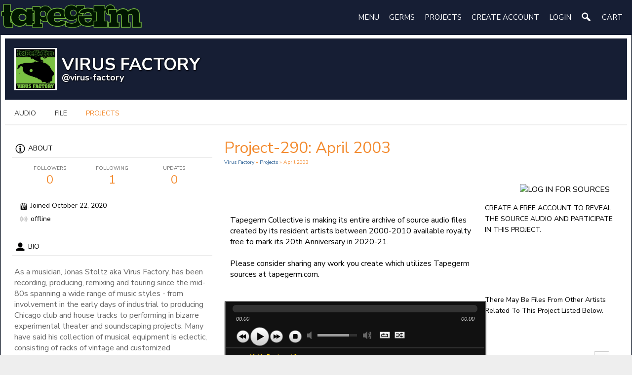

--- FILE ---
content_type: text/html; charset=utf-8
request_url: https://tapegerm.com/virus-factory/page/290/april-2003
body_size: 7300
content:
   <!doctype html>
<html lang="en" dir="ltr">
<head>
<title>April 2003 - Virus Factory | tapegerm.com</title>
<meta http-equiv="Content-Type" content="text/html; charset=utf-8">
<meta name="viewport" content="width=device-width, initial-scale=1.0">
<link rel="stylesheet" href="https://fonts.googleapis.com/css?family=Nunito+Sans:400italic,400,600,700" type="text/css">
<link rel="stylesheet" href="https://tapegerm.com/data/cache/bbElastic2/S0b9ebaadcb26e917f418d1e10f8d0aa8.css" media="screen" type="text/css">
<script type="text/javascript" src="https://tapegerm.com/data/cache/bbElastic2/S06e5e58a547625faed1d5a836e39777c.js"></script>
<meta property="og:url" content="https://tapegerm.com/virus-factory/page/290/april-2003" />
<meta property="og:type" content="website" />
<meta property="og:title" content="April 2003" />
<meta property="og:description" content="
Tapegerm Collective is making its entire archive of source audio files created by its resident artists between 2000-2010 available royalty free to mark its 20th Anniversary in 2020-21.&nbsp;
Please..." />
<meta property="og:image" content="https://tapegerm.com/image/img/module/jrPage/facebook_shared_icon.png" />
<meta property="og:image:width" content="256" />
<meta property="og:image:height" content="256" />
<meta property="og:site_name" content="tapegerm.com" />
<meta property="og:updated_time" content="1768674448" />

<meta name="twitter:title" content="April 2003"/>
<meta name="twitter:description" content="
Tapegerm Collective is making its entire archive of source audio files created by its resident artists between 2000-2010 available royalty free to mark its 20th Anniversary in 2020-21.&nbsp;
Please..."/>
<meta name="twitter:card" content="summary"/>
<script async src="https://www.googletagmanager.com/gtag/js?id=UA-11928612-7"></script>
<script>
  window.dataLayer = window.dataLayer || [];
  function gtag() { dataLayer.push(arguments); }
  gtag('js', new Date());
  gtag('config', 'UA-11928612-7');
</script>
<script type="text/javascript" src="//platform-api.sharethis.com/js/sharethis.js#property=dfde7f7c-d2ea-4ab4-9b05-916c863a74e3&amp;product=sop" async="async"></script>
</head>


<body>

<div id="header">
    <div id="header_content" class="clearfix">

                            <div id="main_logo">
                <a href="https://tapegerm.com"><img src="https://tapegerm.com/image/img/skin/bbElastic2/logo.png?skin=bbElastic2&v=1604525790" width="191" height="44" class="jlogo" alt="tapegerm.com" title="tapegerm.com"></a>
            </div>
             <div id="menu_content" class="clearfix">
    <nav id="menu-wrap" class="clearfix">
       <div id="menu">
           <nav id="nav_menu">
               <ul>

                                           <li><a href="#">Menu</a><ul>
<li><a href="https://tapegerm.com/about">About</a></li>
<li><a href="https://tapegerm.com/home/documentation">Documentation</a></li>
<li><a href="https://tapegerm.com/home/forum">Forum</a></li>
<li><a href="https://tapegerm.com/backpage">Back Page</a></li>
    <li><a href="https://tapegerm.com/profile/create">Create Profile</a></li>
</ul></li>

<li><a href="#">Germs</a><ul>
<li><a href="https://tapegerm.com/page_player?play=">Playgerm</a></li>
<li><a href="https://tapegerm.com/cassette">Cassettegerm</a></li>
<li><a href="https://tapegerm.com/game">Gamegerm</a></li>
<li><a href="https://tapegerm.com/releases">Albumgerm</a></li>
</ul></li>

<li><a href="#">Projects</a><ul>
    <li><a href="https://tapegerm.com/projectlist">Projects List</a></li>
<li><a href=" https://tapegerm.com/heuristicsinc/page/241/april-2003
">A Random Project</a></li>
<li><a href=" https://tapegerm.com/heuristicsinc/page/266/free-loop-pack-7
">A Random Empty Project</a></li>
<li><a href="#">Recent Projects</a><ul>
         </ul></li>
</ul></li>

                                      
                                      
                                          
                                                  <li><a id="user-create-account" href="https://tapegerm.com/user/signup">create&nbsp;account</a></li>
                                              <li><a href="https://tapegerm.com/user/login">login</a></li>
                   

                                                             
                       <li><a onclick="jrSearch_modal_form()" title="Search"><img src="https://tapegerm.com/image/img/skin/bbElastic2/search44.png?skin=bbElastic2&v=1604525790" width="22" height="22" alt="Search" style="margin-top:-3px" title="Search"></a></li>
                   
                                                              <li>
<a onclick="jrPayment_view_cart()">
            <div id="payment-view-cart-button">cart <span style="display:none"></span></div>
    </a>
</li>

                   
               </ul>
           </nav>
       </div>
    </nav>
</div>


        
    </div>

</div>


<div id="searchform" class="search_box" style="display:none;">
    
     
<div style="white-space:nowrap">
    <form action="https://tapegerm.com/search/results/all/1/4" method="get" style="margin-bottom:0">
        <input type="hidden" name="jr_html_form_token" value="e63eb559c8a793a2ff41277ea222e889">
        <input id=" search_input" type="text" name="search_string" style="width:auto" class="form_text" placeholder="search site" onkeypress="if (event && event.keyCode === 13 && this.value.length > 0) { $(this).closest('form').submit(); }">&nbsp;<input type="submit" class="form_button" value="search">
    </form>
</div>

    <div class="simplemodal-close"><link rel="stylesheet" property="stylesheet" href="https://tapegerm.com/core/icon_css/16/black/?_v=1735747151"><span class="sprite_icon sprite_icon_16 sprite_icon_black_16"><span class="sprite_icon_16 sprite_icon_black_16 sprite_icon_16_img sprite_icon_black_16_img sprite_icon_16_close sprite_icon_black_16_close">&nbsp;</span></span></div>
</div>

<div id="wrapper">

        <div id="content">
    
        <noscript>
            <div class="item error center" style="margin:12px">
                This site requires Javascript to function properly - please enable Javascript in your browser
            </div>
        </noscript>

        <!-- end header.tpl -->



<section id="profile">

            
    <div id="profile_header">
        <div class="clearfix">

            <div class="profile_header_image">
                            </div>

            <div class="profile_info">
                <div class="wrap">
                    <div class="row">
                        <div class="col6">
                            <div class="table">
                                <div class="table-row">
                                    <div class="table-cell profile-image">
                                        <div class="profile_image">
                                                                                            <img src="https://tapegerm.com/profile/image/profile_image/1131/xxlarge/crop=auto/_v=a1d241603365629" class="img_scale img_shadow" alt="Virus Factory">
                                                                                    </div>
                                    </div>
                                    <div class="table-cell">
                                        <div class="profile_name">
                                            Virus Factory<br>
                                            <span><a href="https://tapegerm.com/virus-factory">@virus-factory</a> </span>
                                        </div>
                                    </div>
                                </div>
                            </div>
                        </div>
                                                    <div class="col6">
                                <div class="table profile_buttons">
                                    <div class="table-row">
                                        <div class="table-cell" style="text-align: right">
                                            
                                            
                                            
                                            
                                                                                        
                                        </div>
                                    </div>
                                </div>
                            </div>
                                            </div>
                </div>
            </div>
        </div>
    </div>

    <section id="profile_menu" style="overflow: visible">
        <div class="menu_banner clearfix">
            <div class="menu-mobile">
                                                     <ul id="horizontal">

                            
                                    <li class="tjrAudio"><a href="https://tapegerm.com/virus-factory/audio">audio</a></li>
                                                <li class="tjrFile"><a href="https://tapegerm.com/virus-factory/files">file</a></li>
                                                <li class="active tjrPage"><a href="https://tapegerm.com/virus-factory/page">projects</a></li>
                    
    </ul>


            </div>

                    </div>
    </section>

    <div class="row profile_body">

                 <div class="col4">
    <div style="padding:30px 0 0 1em;">
        <div>
            <div class="head">
                <link rel="stylesheet" property="stylesheet" href="https://tapegerm.com/core/icon_css/20/black/?_v=1735747156"><span class="sprite_icon sprite_icon_20 sprite_icon_black_20"><span class="sprite_icon_20 sprite_icon_black_20 sprite_icon_20_img sprite_icon_black_20_img sprite_icon_20_info sprite_icon_black_20_info">&nbsp;</span></span>
                About
            </div>
            <div class="profile_information">
                                    <div class="profile_data">
                        
                        
                        
                        <ul class="clearfix">
                            <li onclick="jrCore_window_location('https://tapegerm.com/virus-factory/follow')">
                                <span>Followers</span>
                                0</li>
                            <li onclick="jrCore_window_location('https://tapegerm.com/virus-factory/follow/profiles_followed')">
                                <span>Following</span>
                                1</li>
                            <li onclick="jrCore_window_location('https://tapegerm.com/virus-factory/timeline/timeline')">
                                <span>Updates</span>
                                0</li>
                        </ul>
                    </div>
                
                                                <span><span class="sprite_icon sprite_icon_16 sprite_icon_black_16"><span class="sprite_icon_16 sprite_icon_black_16 sprite_icon_16_img sprite_icon_black_16_img sprite_icon_16_calendar sprite_icon_black_16_calendar">&nbsp;</span></span> Joined October 22, 2020</span>
                 
<script type="text/javascript">
$(document).ready(function(){
    $.get('https://tapegerm.com/user/online_status/profile/1131/900/default/__ajax=1', function(res) { $('#uc1e4f4').html(res); });
});
</script>
<div id="uc1e4f4"></div>
                
                 
                    
            </div>
        </div>



                    <div class="block block_profile_left">
                <div class="head">
                    <span class="sprite_icon sprite_icon_20 sprite_icon_black_20"><span class="sprite_icon_20 sprite_icon_black_20 sprite_icon_20_img sprite_icon_black_20_img sprite_icon_20_profile sprite_icon_black_20_profile">&nbsp;</span></span>
                    Bio
                </div>
                <div class="block_content mt10">
                    <div style="padding-top:0;max-height:350px;overflow:auto">
                        <p>As a musician, Jonas Stoltz aka Virus Factory, has been recording, producing, remixing and touring since the mid-80s spanning a wide range of music styles - from involvement in the early days of industrial to producing Chicago club and house tracks to performing in bizarre experimental theater and soundscaping projects. Many have said his collection of musical equipment is eclectic, consisting of racks of vintage and customized synthesizers, drum kits comprised of metal slabs, a collection of hybrid brass instruments and plenty of non-traditional tools used to create sonic mayhem. And scary as it may seem, he also owns a collection of over 6,000 80's 12-inch singles that he'll own until they pry them out of his cold, dead hands. When not operating his visual/audio media company, Statica Productions, he can be found preparing the technical side of lights, sound and stage for other musicians.</p>
                    </div>
                </div>
            </div>
                       <div class="block">
            <div class="head">A random selection of Virus Factory tracks.</div>
        <link rel="stylesheet" property="stylesheet" href="https://tapegerm.com/core/css/audio/jrAudio_player_dark.css?v=1" media="screen">
 


<script type="text/javascript">
    $(document).ready(function(){
        new jPlayerPlaylist({
            jPlayer: "#jquery_jplayer_ma8spfz",
            cssSelectorAncestor: "#jp_container_ma8spfz"
        },[
                                                {
                title: "Chaos Suture",
                artist: "Virus Factory",
                mp3: "https://tapegerm.com/audio/stream/audio_file/66/key=1/file.mp3",
                                poster: "https://tapegerm.com/audio/image/audio_image/66/large"
            },
                                                {
                title: "Adrenaline Baby",
                artist: "Virus Factory",
                mp3: "https://tapegerm.com/audio/stream/audio_file/69/key=1/file.mp3",
                                poster: "https://tapegerm.com/audio/image/audio_image/69/large"
            },
                                                {
                title: "Experiments in Futility",
                artist: "Virus Factory",
                mp3: "https://tapegerm.com/audio/stream/audio_file/67/key=1/file.mp3",
                                poster: "https://tapegerm.com/audio/image/audio_image/67/large"
            },
                                                {
                title: "Anamorphesis",
                artist: "Virus Factory",
                mp3: "https://tapegerm.com/audio/stream/audio_file/68/key=1/file.mp3",
                                poster: "https://tapegerm.com/audio/image/audio_image/68/large"
            },
                                            ],{
            error: function(res) { jrCore_stream_url_error(res); },
            playlistOptions: {
                autoPlay: false,
                displayTime: 'fast'
            },
            swfPath: "https://tapegerm.com/modules/jrCore/contrib/jplayer",
            supplied: "mp3",
            solution: "html,flash",
            volume: 0.8,
            wmode: 'window',
            preload: 'none'
        });
    });
</script>

<div class="jr_audio_player_dark jr_audio_dark_player" onclick="event.cancelBubble = true; if(event.stopPropagation) event.stopPropagation();">
    <div id="jquery_jplayer_ma8spfz" class="jp-jplayer"></div>

    <div id="jp_container_ma8spfz" class="jp-audio">
        <div class="jp-type-playlist">
            <div class="jp-gui">
                <div class="jp-interface">
                    <div class="jp-seek-holder">
                        <div class="jp-progress">
                            <div class="jp-seek-bar">
                                <div class="jp-play-bar"></div>
                            </div>
                        </div>
                    </div>
                    <div class="jp-current-time"></div>
                    <div class="jp-duration"></div>
                    <div class="jp-controls-holder">
                        <ul class="jp-controls">
                            <li><a href="javascript:" class="jp-previous" tabindex="2" title="previous"></a></li>
                            <li><a href="javascript:" class="jp-play" tabindex="2" title="play"></a></li>
                            <li><a href="javascript:" class="jp-pause" tabindex="3" title="pause"></a></li>
                            <li><a href="javascript:" class="jp-next" tabindex="4" title="next"></a></li>
                            <li><a href="javascript:" class="jp-stop" tabindex="5" title="stop"></a></li>
                            <li><a href="javascript:" class="jp-mute" tabindex="6" title="mute"></a></li>
                            <li><a href="javascript:" class="jp-unmute" tabindex="7" title="unmute"></a></li>
                            <li><a href="javascript:" class="jp-volume-max" tabindex="8" title="max volume"></a></li>
                        </ul>
                        <div class="jp-volume-bar">
                            <div class="jp-volume-bar-value"></div>
                        </div>
                        <ul class="jp-toggles">
                            <li><a href="javascript:" class="jp-shuffle" tabindex="10" title="shuffle"></a></li>
                            <li><a href="javascript:" class="jp-shuffle-off" tabindex="11" title="shuffle off"></a></li>
                            <li><a href="javascript:" class="jp-repeat" tabindex="12" title="repeat"></a></li>
                            <li><a href="javascript:" class="jp-repeat-off" tabindex="13" title="repeat off"></a></li>
                        </ul>
                    </div>
                    <div class="jp-title">
                        <ul>
                            <li></li>
                        </ul>
                    </div>
                </div>
            </div>
            <div class="jp-playlist">
                <ul>
                    <li></li>
                </ul>
            </div>
        </div>
    </div>
</div>


        </div>
            
                    <div class="block">
                <div class="head">Recent tracks featuring Virus Factory sources.</div>
                <link rel="stylesheet" property="stylesheet" href="https://tapegerm.com/core/css/audio/jrAudio_player_dark.css?v=1" media="screen">
 


<script type="text/javascript">
    $(document).ready(function(){
        new jPlayerPlaylist({
            jPlayer: "#jquery_jplayer_m6t3n68",
            cssSelectorAncestor: "#jp_container_m6t3n68"
        },[
                                                {
                title: "All My Designs #9",
                artist: "Blind Mime Ensemble",
                mp3: "https://tapegerm.com/audio/stream/audio_file/304/key=1/file.mp3",
                                poster: "https://tapegerm.com/audio/image/audio_image/304/large"
            },
                                                {
                title: "MR. Litmus",
                artist: "Blind Mime Ensemble",
                mp3: "https://tapegerm.com/audio/stream/audio_file/302/key=1/file.mp3",
                                poster: "https://tapegerm.com/audio/image/audio_image/302/large"
            },
                                                {
                title: "Peanut shells and N&#039;er do-wells",
                artist: "Blind Mime Ensemble",
                mp3: "https://tapegerm.com/audio/stream/audio_file/301/key=1/file.mp3",
                                poster: "https://tapegerm.com/audio/image/audio_image/301/large"
            },
                                                {
                title: "Buster Rhodes",
                artist: "Blind Mime Ensemble",
                mp3: "https://tapegerm.com/audio/stream/audio_file/300/key=1/file.mp3",
                                poster: "https://tapegerm.com/audio/image/audio_image/300/large"
            },
                                                {
                title: "In Season",
                artist: "Blind Mime Ensemble",
                mp3: "https://tapegerm.com/audio/stream/audio_file/299/key=1/file.mp3",
                                poster: "https://tapegerm.com/audio/image/audio_image/299/large"
            },
                                                {
                title: "Throaty",
                artist: "Blind Mime Ensemble",
                mp3: "https://tapegerm.com/audio/stream/audio_file/298/key=1/file.mp3",
                                poster: "https://tapegerm.com/audio/image/audio_image/298/large"
            },
                                                {
                title: "Tremelo Below",
                artist: "Blind Mime Ensemble",
                mp3: "https://tapegerm.com/audio/stream/audio_file/297/key=1/file.mp3",
                                poster: "https://tapegerm.com/audio/image/audio_image/297/large"
            },
                                                {
                title: "Whippoorwill",
                artist: "Blind Mime Ensemble",
                mp3: "https://tapegerm.com/audio/stream/audio_file/296/key=1/file.mp3",
                                poster: "https://tapegerm.com/audio/image/audio_image/296/large"
            },
                                                {
                title: "Overtones of Undergrowth",
                artist: "Blind Mime Ensemble",
                mp3: "https://tapegerm.com/audio/stream/audio_file/295/key=1/file.mp3",
                                poster: "https://tapegerm.com/audio/image/audio_image/295/large"
            },
                                                {
                title: "Elemental",
                artist: "Blind Mime Ensemble",
                mp3: "https://tapegerm.com/audio/stream/audio_file/294/key=1/file.mp3",
                                poster: "https://tapegerm.com/audio/image/audio_image/294/large"
            },
                                                {
                title: "I Do Not Get This",
                artist: "Blind Mime Ensemble",
                mp3: "https://tapegerm.com/audio/stream/audio_file/293/key=1/file.mp3",
                                poster: "https://tapegerm.com/audio/image/audio_image/293/large"
            },
                                                {
                title: "All Things Considered",
                artist: "Blind Mime Ensemble",
                mp3: "https://tapegerm.com/audio/stream/audio_file/292/key=1/file.mp3",
                                poster: "https://tapegerm.com/audio/image/audio_image/292/large"
            },
                                                {
                title: "Instruments In Refrigerators",
                artist: "Blind Mime Ensemble",
                mp3: "https://tapegerm.com/audio/stream/audio_file/291/key=1/file.mp3",
                                poster: "https://tapegerm.com/audio/image/audio_image/291/large"
            },
                                                {
                title: "I Do Not Understand",
                artist: "Blind Mime Ensemble",
                mp3: "https://tapegerm.com/audio/stream/audio_file/288/key=1/file.mp3",
                                poster: "https://tapegerm.com/audio/image/audio_image/288/large"
            },
                                            ],{
            error: function(res) { jrCore_stream_url_error(res); },
            playlistOptions: {
                autoPlay: false,
                displayTime: 'fast'
            },
            swfPath: "https://tapegerm.com/modules/jrCore/contrib/jplayer",
            supplied: "mp3",
            solution: "html,flash",
            volume: 0.8,
            wmode: 'window',
            preload: 'none'
        });
    });
</script>

<div class="jr_audio_player_dark jr_audio_dark_player" onclick="event.cancelBubble = true; if(event.stopPropagation) event.stopPropagation();">
    <div id="jquery_jplayer_m6t3n68" class="jp-jplayer"></div>

    <div id="jp_container_m6t3n68" class="jp-audio">
        <div class="jp-type-playlist">
            <div class="jp-gui">
                <div class="jp-interface">
                    <div class="jp-seek-holder">
                        <div class="jp-progress">
                            <div class="jp-seek-bar">
                                <div class="jp-play-bar"></div>
                            </div>
                        </div>
                    </div>
                    <div class="jp-current-time"></div>
                    <div class="jp-duration"></div>
                    <div class="jp-controls-holder">
                        <ul class="jp-controls">
                            <li><a href="javascript:" class="jp-previous" tabindex="3" title="previous"></a></li>
                            <li><a href="javascript:" class="jp-play" tabindex="2" title="play"></a></li>
                            <li><a href="javascript:" class="jp-pause" tabindex="3" title="pause"></a></li>
                            <li><a href="javascript:" class="jp-next" tabindex="4" title="next"></a></li>
                            <li><a href="javascript:" class="jp-stop" tabindex="5" title="stop"></a></li>
                            <li><a href="javascript:" class="jp-mute" tabindex="6" title="mute"></a></li>
                            <li><a href="javascript:" class="jp-unmute" tabindex="7" title="unmute"></a></li>
                            <li><a href="javascript:" class="jp-volume-max" tabindex="8" title="max volume"></a></li>
                        </ul>
                        <div class="jp-volume-bar">
                            <div class="jp-volume-bar-value"></div>
                        </div>
                        <ul class="jp-toggles">
                            <li><a href="javascript:" class="jp-shuffle" tabindex="10" title="shuffle"></a></li>
                            <li><a href="javascript:" class="jp-shuffle-off" tabindex="11" title="shuffle off"></a></li>
                            <li><a href="javascript:" class="jp-repeat" tabindex="12" title="repeat"></a></li>
                            <li><a href="javascript:" class="jp-repeat-off" tabindex="13" title="repeat off"></a></li>
                        </ul>
                    </div>
                    <div class="jp-title">
                        <ul>
                            <li></li>
                        </ul>
                    </div>
                </div>
            </div>
            <div class="jp-playlist">
                <ul>
                    <li></li>
                </ul>
            </div>
        </div>
    </div>
</div>


            </div>
        
        

        
            
            
                            <div class="block block_profile_left">
                    <div class="head">
                        <span class="sprite_icon sprite_icon_20 sprite_icon_black_20"><span class="sprite_icon_20 sprite_icon_black_20 sprite_icon_20_img sprite_icon_black_20_img sprite_icon_20_followers sprite_icon_black_20_followers">&nbsp;</span></span>
                        Followers
                    </div>
                    <div class="block_content mt10">
                        <div style="padding-top:8px">
                                        
                        
            
                        </div>
                    </div>
                </div>
                    

        

        
            <div class="block mb10 block_profile_left">
                <div class="head">
                    <span class="sprite_icon sprite_icon_20 sprite_icon_black_20"><span class="sprite_icon_20 sprite_icon_black_20 sprite_icon_20_img sprite_icon_black_20_img sprite_icon_20_stats sprite_icon_black_20_stats">&nbsp;</span></span>
                    Profile Stats
                </div>
                <div class="block_content mt10 clearfix">

                                                            
                                                
                        <div class="stat_entry_box">
                            <a href="https://tapegerm.com/virus-factory/audio"><span class="stat_entry_title">audio tracks:</span> <span class="stat_entry_count">4</span></a>
                        </div>
                                                
                        <div class="stat_entry_box">
                            <a href="https://tapegerm.com/virus-factory/files"><span class="stat_entry_title">Files:</span> <span class="stat_entry_count">7</span></a>
                        </div>
                                                
                        <div class="stat_entry_box">
                            <a href="https://tapegerm.com/virus-factory/page"><span class="stat_entry_title">Projects:</span> <span class="stat_entry_count">31</span></a>
                        </div>
                                            
                    

                </div>
                <div class="clear"></div>
            </div>

                        
                        
        

    </div>
</div>

    
     <div class="col8 last">
  <div>
     



<div class="block">

<div class="title">
        <div class="block_config">
            
        </div>
        <h1>Project-290: April 2003</h1>
        <div class="breadcrumbs">
            <a href="https://tapegerm.com/virus-factory">Virus Factory</a> &raquo; <a href="https://tapegerm.com/virus-factory/page">Projects</a> &raquo; April 2003
        </div>
    </div>

    <div id="pc290" class="block_content">

                <div class="item jrpage_body">
        
            						
<div class="container">

    <div class="row">

<div class="col8">						

<p><br>
<p>Tapegerm Collective is making its entire archive of source audio files created by its resident artists between 2000-2010 available royalty free to mark its 20th Anniversary in 2020-21. </p>
<p>Please consider sharing any work you create which utilizes Tapegerm sources at tapegerm.com.</p>
</p>




  <link rel="stylesheet" property="stylesheet" href="https://tapegerm.com/core/css/audio/jrAudio_player_dark.css?v=1" media="screen">
 


<script type="text/javascript">
    $(document).ready(function(){
        new jPlayerPlaylist({
            jPlayer: "#jquery_jplayer_m5tqa02",
            cssSelectorAncestor: "#jp_container_m5tqa02"
        },[
                                                {
                title: "All My Designs #9",
                artist: "Blind Mime Ensemble",
                mp3: "https://tapegerm.com/audio/stream/audio_file/304/key=1/file.mp3",
                                poster: "https://tapegerm.com/audio/image/audio_image/304/large"
            },
                                            ],{
            error: function(res) { jrCore_stream_url_error(res); },
            playlistOptions: {
                autoPlay: false,
                displayTime: 'fast'
            },
            swfPath: "https://tapegerm.com/modules/jrCore/contrib/jplayer",
            supplied: "mp3",
            solution: "html,flash",
            volume: 0.8,
            wmode: 'window',
            preload: 'none'
        });
    });
</script>

<div class="jr_audio_player_dark jr_audio_dark_player" onclick="event.cancelBubble = true; if(event.stopPropagation) event.stopPropagation();">
    <div id="jquery_jplayer_m5tqa02" class="jp-jplayer"></div>

    <div id="jp_container_m5tqa02" class="jp-audio">
        <div class="jp-type-playlist">
            <div class="jp-gui">
                <div class="jp-interface">
                    <div class="jp-seek-holder">
                        <div class="jp-progress">
                            <div class="jp-seek-bar">
                                <div class="jp-play-bar"></div>
                            </div>
                        </div>
                    </div>
                    <div class="jp-current-time"></div>
                    <div class="jp-duration"></div>
                    <div class="jp-controls-holder">
                        <ul class="jp-controls">
                            <li><a href="javascript:" class="jp-previous" tabindex="1" title="previous"></a></li>
                            <li><a href="javascript:" class="jp-play" tabindex="2" title="play"></a></li>
                            <li><a href="javascript:" class="jp-pause" tabindex="3" title="pause"></a></li>
                            <li><a href="javascript:" class="jp-next" tabindex="4" title="next"></a></li>
                            <li><a href="javascript:" class="jp-stop" tabindex="5" title="stop"></a></li>
                            <li><a href="javascript:" class="jp-mute" tabindex="6" title="mute"></a></li>
                            <li><a href="javascript:" class="jp-unmute" tabindex="7" title="unmute"></a></li>
                            <li><a href="javascript:" class="jp-volume-max" tabindex="8" title="max volume"></a></li>
                        </ul>
                        <div class="jp-volume-bar">
                            <div class="jp-volume-bar-value"></div>
                        </div>
                        <ul class="jp-toggles">
                            <li><a href="javascript:" class="jp-shuffle" tabindex="10" title="shuffle"></a></li>
                            <li><a href="javascript:" class="jp-shuffle-off" tabindex="11" title="shuffle off"></a></li>
                            <li><a href="javascript:" class="jp-repeat" tabindex="12" title="repeat"></a></li>
                            <li><a href="javascript:" class="jp-repeat-off" tabindex="13" title="repeat off"></a></li>
                        </ul>
                    </div>
                    <div class="jp-title">
                        <ul>
                            <li></li>
                        </ul>
                    </div>
                </div>
            </div>
            <div class="jp-playlist">
                <ul>
                    <li></li>
                </ul>
            </div>
        </div>
    </div>
</div>



<p>
 
</p>

                             
<a id="jrPage_1131_290_cm_section"></a>
<a id="comment_section"></a>

    
<div id="jrPage_1131_290_comments" class="comment_page_section">

            
             

    
</div>


    
    <div class="item"><div class="p5"><a href="https://tapegerm.com/user/login?r=1">You must be logged in to post a comment</a></div></div>

 <div class="item">
    <div class="sharethis-inline-share-buttons"></div>
</div>
 <a id="tag_section"></a>

<div class="item">

    <h3>Tags</h3>

    <div id="existing_tags">
        <!-- existing tags for this item load here -->
    </div>

    </div>

<script type="text/javascript">
    $(document).ready(function() {
        jrTags_load('jrPage', '290');
    });
</script>


        
</div>

 <div class="col4 last">
 
 
<img src="https://tapegerm.com/image/img/module/jrPage/login_sources.png?skin=bbElastic2" alt="LOG IN FOR SOURCES" title="LOG IN FOR SOURCES" class="iloutline iindex" width="" height="" style="float:right;margin: 0px 10px"></a>
<p><h3>CREATE A FREE ACCOUNT TO REVEAL THE SOURCE AUDIO AND PARTICIPATE IN THIS PROJECT.</h3></p>

<br><br>
<p><h3>There may be files from other artists related to this project listed below.</h3></p>

<p>
 

        <div class="item">
        <div class="container">
            <div class="row">
                
                <div class="col8">
                    <div class="p5">
                        <h3><a href="https://tapegerm.com/virus-factory/files/215/film-drum">Film Drum</a> ||  <i>from <a href="https://tapegerm.com/virus-factory/page/290/april-2003" class="media_title">April 2003</a> project</i></a>
</h3><br>

                        <span class="info_c">
                                                    <a href="https://tapegerm.com/files/download/file_file/215">vf_filmdrum.wav</a>
                                                </span>
                        <br>
                    </div>
                </div>
                <div class="col4 last">
                    <div class="block_config">

                             <a id="" href="https://tapegerm.com/files/download/file_file/215/vf-filmdrumwav" title="65"><link rel="stylesheet" property="stylesheet" href="https://tapegerm.com/core/icon_css/25/black/?_v=1735747151"><span class="sprite_icon sprite_icon_25 sprite_icon_black_25"><span class="sprite_icon_25 sprite_icon_black_25 sprite_icon_25_img sprite_icon_black_25_img sprite_icon_25_download sprite_icon_black_25_download">&nbsp;</span></span></a>


                    </div>
                    <div class="clear"></div>
                </div>
            </div>

        </div>
    </div>
        <div class="item">
        <div class="container">
            <div class="row">
                
                <div class="col8">
                    <div class="p5">
                        <h3><a href="https://tapegerm.com/virus-factory/files/214/bass-groove">Bass Groove</a> ||  <i>from <a href="https://tapegerm.com/virus-factory/page/290/april-2003" class="media_title">April 2003</a> project</i></a>
</h3><br>

                        <span class="info_c">
                                                    <a href="https://tapegerm.com/files/download/file_file/214">vf_bassgroove_140bpm.wav</a>
                                                </span>
                        <br>
                    </div>
                </div>
                <div class="col4 last">
                    <div class="block_config">

                             <a id="" href="https://tapegerm.com/files/download/file_file/214/vf-bassgroove-140bpmwav" title="65"><span class="sprite_icon sprite_icon_25 sprite_icon_black_25"><span class="sprite_icon_25 sprite_icon_black_25 sprite_icon_25_img sprite_icon_black_25_img sprite_icon_25_download sprite_icon_black_25_download">&nbsp;</span></span></a>


                    </div>
                    <div class="clear"></div>
                </div>
            </div>

        </div>
    </div>
        <div class="item">
        <div class="container">
            <div class="row">
                
                <div class="col8">
                    <div class="p5">
                        <h3><a href="https://tapegerm.com/virus-factory/files/213/y19-bass">Y19 Bass</a> ||  <i>from <a href="https://tapegerm.com/virus-factory/page/290/april-2003" class="media_title">April 2003</a> project</i></a>
</h3><br>

                        <span class="info_c">
                                                    <a href="https://tapegerm.com/files/download/file_file/213">vf_y19bass_136bpm.wav</a>
                                                </span>
                        <br>
                    </div>
                </div>
                <div class="col4 last">
                    <div class="block_config">

                             <a id="" href="https://tapegerm.com/files/download/file_file/213/vf-y19bass-136bpmwav" title="65"><span class="sprite_icon sprite_icon_25 sprite_icon_black_25"><span class="sprite_icon_25 sprite_icon_black_25 sprite_icon_25_img sprite_icon_black_25_img sprite_icon_25_download sprite_icon_black_25_download">&nbsp;</span></span></a>


                    </div>
                    <div class="clear"></div>
                </div>
            </div>

        </div>
    </div>
        <div class="item">
        <div class="container">
            <div class="row">
                
                <div class="col8">
                    <div class="p5">
                        <h3><a href="https://tapegerm.com/virus-factory/files/212/wishing">Wishing</a> ||  <i>from <a href="https://tapegerm.com/virus-factory/page/290/april-2003" class="media_title">April 2003</a> project</i></a>
</h3><br>

                        <span class="info_c">
                                                    <a href="https://tapegerm.com/files/download/file_file/212">vf_wishing_140bpm.wav</a>
                                                </span>
                        <br>
                    </div>
                </div>
                <div class="col4 last">
                    <div class="block_config">

                             <a id="" href="https://tapegerm.com/files/download/file_file/212/vf-wishing-140bpmwav" title="65"><span class="sprite_icon sprite_icon_25 sprite_icon_black_25"><span class="sprite_icon_25 sprite_icon_black_25 sprite_icon_25_img sprite_icon_black_25_img sprite_icon_25_download sprite_icon_black_25_download">&nbsp;</span></span></a>


                    </div>
                    <div class="clear"></div>
                </div>
            </div>

        </div>
    </div>
        <div class="item">
        <div class="container">
            <div class="row">
                
                <div class="col8">
                    <div class="p5">
                        <h3><a href="https://tapegerm.com/virus-factory/files/211/space-boy">Space Boy</a> ||  <i>from <a href="https://tapegerm.com/virus-factory/page/290/april-2003" class="media_title">April 2003</a> project</i></a>
</h3><br>

                        <span class="info_c">
                                                    <a href="https://tapegerm.com/files/download/file_file/211">vf_spaceboy_110bpm.wav</a>
                                                </span>
                        <br>
                    </div>
                </div>
                <div class="col4 last">
                    <div class="block_config">

                             <a id="" href="https://tapegerm.com/files/download/file_file/211/vf-spaceboy-110bpmwav" title="65"><span class="sprite_icon sprite_icon_25 sprite_icon_black_25"><span class="sprite_icon_25 sprite_icon_black_25 sprite_icon_25_img sprite_icon_black_25_img sprite_icon_25_download sprite_icon_black_25_download">&nbsp;</span></span></a>


                    </div>
                    <div class="clear"></div>
                </div>
            </div>

        </div>
    </div>
        <div class="item">
        <div class="container">
            <div class="row">
                
                <div class="col8">
                    <div class="p5">
                        <h3><a href="https://tapegerm.com/virus-factory/files/210/sirens">Sirens</a> ||  <i>from <a href="https://tapegerm.com/virus-factory/page/290/april-2003" class="media_title">April 2003</a> project</i></a>
</h3><br>

                        <span class="info_c">
                                                    <a href="https://tapegerm.com/files/download/file_file/210">vf_sirens_130bpm.wav</a>
                                                </span>
                        <br>
                    </div>
                </div>
                <div class="col4 last">
                    <div class="block_config">

                             <a id="" href="https://tapegerm.com/files/download/file_file/210/vf-sirens-130bpmwav" title="65"><span class="sprite_icon sprite_icon_25 sprite_icon_black_25"><span class="sprite_icon_25 sprite_icon_black_25 sprite_icon_25_img sprite_icon_black_25_img sprite_icon_25_download sprite_icon_black_25_download">&nbsp;</span></span></a>


                    </div>
                    <div class="clear"></div>
                </div>
            </div>

        </div>
    </div>
        <div class="item">
        <div class="container">
            <div class="row">
                
                <div class="col8">
                    <div class="p5">
                        <h3><a href="https://tapegerm.com/virus-factory/files/209/radio-america">Radio America</a> ||  <i>from <a href="https://tapegerm.com/virus-factory/page/290/april-2003" class="media_title">April 2003</a> project</i></a>
</h3><br>

                        <span class="info_c">
                                                    <a href="https://tapegerm.com/files/download/file_file/209">vf_radioamerica_110bpm.wav</a>
                                                </span>
                        <br>
                    </div>
                </div>
                <div class="col4 last">
                    <div class="block_config">

                             <a id="" href="https://tapegerm.com/files/download/file_file/209/vf-radioamerica-110bpmwav" title="65"><span class="sprite_icon sprite_icon_25 sprite_icon_black_25"><span class="sprite_icon_25 sprite_icon_black_25 sprite_icon_25_img sprite_icon_black_25_img sprite_icon_25_download sprite_icon_black_25_download">&nbsp;</span></span></a>


                    </div>
                    <div class="clear"></div>
                </div>
            </div>

        </div>
    </div>
    
</p>




<div class="block"><div class="item">

<p><h3>Include "Project-290" in your credits to have your recording appear on this page.</h3></p>

<p><h3>This project has a related mother project. Also include "Project-20" in your credits to have your recording appear <a href="https://tapegerm.com/page/20">HERE</a>.</h3></p>

<h2>Recordings for Project-290</h2>


<p>
 
 <div class="p5">
<a href="https://tapegerm.com/blind-mime-ensemble/audio/304/all-my-designs-9" class="media_title">All My Designs #9</a> by Blind Mime Ensemble: <span class="info_c"><p>I had OpenAI combine the ten tapegerms in a random way into one and wrote the lyric over an experimental sunoai model.</p>. Credits: David Alexander McDonald, Insecta Sonic, Arthur Loves Plastic, Darph Nader, Blind Mime Ensemble, mystified, Suckling Infants Network, Virus Factory, Dave Fuglewicz, Razing Darkness.</span>
</div>

</p>

</div></div>


 </div>
 
 </div>
</div>

        </div>


				


    </div>

</div>

  </div>
</div>

 </div>
</div>

<div id="footer">
    <div id="footer_content">
        <div class="container">

            <div class="row">
                <div class="col12 last">
                    <div id="footer_text">
                        &copy;2026
                        <a href="https://tapegerm.com">tapegerm.com</a><br>
                                                <span style="font-size:9px;"><a href="https://www.jamroom.net/the-jamroom-network/about/20/jamroom-powerful-social-media-platform">social media platform</a> | Powered by <a href="https://www.jamroom.net">Jamroom</a></span>
                    </div>
                </div>
            </div>

        </div>
    </div>
</div>

<div id="pm-drop-opt" style="display:none">
    <li class="hideshow"><a>more <span>&#x25BC;</span></a><ul id="submenu"></ul></li>
</div>

<a href="#" id="scrollup" class="scrollup"><span class="sprite_icon sprite_icon_25 sprite_icon_black_25"><span class="sprite_icon_25 sprite_icon_black_25 sprite_icon_25_img sprite_icon_black_25_img sprite_icon_25_arrow-up sprite_icon_black_25_arrow-up">&nbsp;</span></span></a>


<div id="jr_temp_work_div" style="display:none"></div>


        <script type="text/javascript">
        $(function() {
            $("#menu-trigger").on("click", function() {
                $("#menu").slideToggle();

            });
            var isiPad = navigator.userAgent.match(/iPad/i) != null;
            if (isiPad) $('#menu ul').addClass('no-transition');
        });
    </script>



</div>
</div>

</body>
</html>



--- FILE ---
content_type: text/html; charset=utf-8
request_url: https://tapegerm.com/user/online_status/profile/1131/900/default/__ajax=1
body_size: 203
content:
                                     <span class="online_status"><link rel="stylesheet" property="stylesheet" href="https://tapegerm.com/core/icon_css/16/CCCCCC/?_v=1735747191"><span class="sprite_icon sprite_icon_16 sprite_icon_CCCCCC_16"><span class="sprite_icon_16 sprite_icon_CCCCCC_16 sprite_icon_16_img sprite_icon_CCCCCC_16_img sprite_icon_16_online sprite_icon_CCCCCC_16_online">&nbsp;</span></span> offline</span>
    

--- FILE ---
content_type: text/css
request_url: https://tapegerm.com/data/cache/bbElastic2/S0b9ebaadcb26e917f418d1e10f8d0aa8.css
body_size: 25968
content:
/* tapegerm.com css Sat, 17 Jan 2026 18:27:25 +0000 */
.mentions-input-box {position:relative;}.mentions-input-box textarea {width:100%;display:block;overflow:hidden;position:relative;outline:0;resize:none;}.mentions-input-box .mentions-autocomplete-list {display:none;background-color:#FFFFFF !important;color:#000000;border:solid 1px #7F7F7F;position:absolute;padding:5px 5px 0 5px;left:4px;right:150px;margin-top:-1px;border-radius:3px;border-top-left-radius:0;border-top-right-radius:0;-webkit-box-shadow:0 2px 5px rgba(0,0,0,0.148438);-moz-box-shadow:0 2px 5px rgba(0,0,0,0.148438);box-shadow:0 2px 5px rgba(0,0,0,0.148438);z-index:50000;max-height:200px;overflow:scroll;}.mentions-input-box .mentions-autocomplete-list ul {margin:0;padding:0;}.mentions-input-box .mentions-autocomplete-list li {margin:0;width:auto;height:34px;line-height:34px;overflow:hidden;cursor:pointer;list-style:none;white-space:nowrap;}.mentions-input-box .mentions-autocomplete-list li:last-child {border-radius:5px;}.mentions-input-box .mentions-autocomplete-list li > img,.mentions-input-box .mentions-autocomplete-list li > div.icon {width:28px;height:28px;float:left;margin:0 5px 5px 0;}.mentions-input-box .mentions-autocomplete-list li em {font-weight:bold;}.mentions-input-box .mentions-autocomplete-list li:hover,.mentions-input-box .mentions-autocomplete-list li.active {}.mentions-input-box .mentions {position:absolute;left:1px;right:0;top:1px;bottom:0;padding:9px;color:#FFFFFF;overflow:hidden;white-space:pre-wrap;word-wrap:break-word;}.mentions-input-box .mentions > div {color:#FFFFFF;white-space:pre-wrap;width:100%;}.mentions-input-box .mentions > div > strong {font-weight:normal;background:#D8DFEA;}.mentions-input-box .mentions > div > strong > span {filter:progid:DXImageTransform.Microsoft.Alpha(opacity=0);}
#action_update {padding:5px;height:50px;width:98%;}#action_text_counter {position:relative;float:left;font-size:12px;left:146px;bottom:24px;font-style:italic;}#asi {display:none;vertical-align:middle;margin:6px 4px 0 4px;border:0;}#action_submit {margin-top:9px;}.action_warning {color:#900;}.action_exceeded {color:#E00;}.action_detail {padding:1em;}.action_item {font-size:16px;overflow:auto;}.action_item_media {vertical-align:top;padding:0 16px 0 12px;cursor:pointer;}.action_item_desc {font-size:14px;}.action_item_title {font-size:14px;font-weight:bold;}.action_item_actions {display:inline-block;color:#999;font-size:12px;text-transform:lowercase;margin-bottom:12px;}.action_item_text {font-size:15px;}.action_item_shared {width:100%;background:#F3F3F3;padding:12px 0 12px 0;margin-top:6px;}.action_item_user_img {margin:1px;float:left;}.action_item_holder {width:100%;border-bottom:1px solid #EEE;padding:12px 0;}.action_item_holder:hover {background:#EEE;}.action_item_mention {background:#EEE;padding:6px;border-radius:3px;margin-top:6px;}.action_item_link {display:inline-block;width:100%;height:100%;padding-right:10px;box-sizing:border-box;}.action_media_thumb {display:inline-block;}.action_item_content {width:100%;color:#000;}.action_item_content a:hover {text-decoration:underline;}.action_item_delete {position:absolute;top:0;right:0;display:none;padding-right:12px;}.action_item_share {display:inline-block;color:#999;font-size:12px;margin:6px 16px 0 0;}.action_item_share:hover {color:#000;}.action_item_comments {display:inline-block;font-style:italic;padding-left:3px;color:#777;font-size:12px;}.action_item_comments:hover {color:#000;}.hash_link {text-decoration:none;}.mention_item {margin:0 !important;padding:3px !important;}#timeline_text_counter {font-size:12px;font-style:italic;padding:1em;display:inline-block;}#share_modal {display:none;height:auto;width:600px;z-index:100000;}#share_modal_box {position:relative;border-radius:5px;display:block;padding:15px;}#share_modal_box .list_buttons {display:none;}#share_modal_box .action,#share_modal_box .item {max-height:400px;overflow:auto;}#share_modal_box .action_item_holder:hover {background:inherit;}#share_modal_close {position:absolute;bottom:18px;right:18px;}#share_update {height:50px;margin:0 0 5px;padding:5px;width:98%;}#share_text_counter {font-size:12px;font-style:italic;display:inline-block;}#share_networks {position:relative;float:right;font-size:14px;right:0;bottom:0;font-style:italic;}#share_networks img {margin:0 3px;}#share_submit_indicator {display:none;vertical-align:middle;margin:9px 9px 0 3px;border:0;}#share_submit {margin-top:12px;}.share_warning {color:#900 !important;}.share_exceeded {color:#E00 !important;}.share_item {font-size:16px;overflow:auto;}.share_item_media {vertical-align:top;padding:0 16px 0 12px;cursor:pointer;}.share_item_title {font-size:13px;font-weight:bold;}.share_item_actions {color:#999;font-size:12px;font-style:italic;text-transform:lowercase;}.share_item_user_img {margin:1px;float:left;}.share_item_holder {width:100%;border-bottom:1px solid #EEE;padding:12px 0 12px 0;}.share_item_holder:hover {background:#EEE;}.share_item_holder_shared {width:100%;border-bottom:1px solid #EEE;background:#F3F3F3;padding:12px 0 12px 0;}.share_item_desc {vertical-align:top;font-size:14px;}.share_item_desc a {color:#000;}.share_item_link {display:inline-block;width:100%;height:100%;cursor:pointer;}.share_media_thumb {display:inline-block;}.share_item_content {width:100%;color:#000;}.share_item_content a:hover {text-decoration:underline;}.share_item_delete {position:absolute;top:0;right:0;display:none;padding-right:12px;}.share_item_share {display:inline-block;color:#999;font-size:12px;margin:6px 16px 0 0;}.share_item_action:hover {color:#000;}.share_item_comments {display:inline-block;font-style:italic;padding-left:3px;color:#777;font-size:12px;}.share_item_comments:hover {color:#000;}#quick_action_box {position:relative;}#quick_action_tab_box {padding:0 2px 6px 2px;overflow:hidden;}.quick_action_tab {margin:4px 2px;float:left;cursor:pointer;}#quick_action_title {float:right;margin-top:22px;text-transform:capitalize;}#share_item_box {padding:1px;max-height:400px;overflow:auto;-ms-overflow-style:-ms-autohiding-scrollbar;}#shared_item_status {position:relative;padding:10px 20px;vertical-align:middle;}#shared_item_status span {display:inline-block;margin-top:6px;}#shared_item_view_button {float:right;}#action_modal .media_panel .action_info {display:none;}#action_modal .col8 .action {width:100%;}#action_modal .action_wrap,#action_modal #comment_wrap {padding:0 12px;}#action_modal.media .action_wrap {padding:12px 12px 0;}#action_modal .action_wrap > .action {margin:0;}#action_modal .item_media.action_text.clearfix .urlscan_card {font-size:12px;}#action_modal .item_media.action_text.clearfix {padding:1em;font-size:20px;}#action_modal .action {margin:0;box-shadow:none;background:none;max-width:none;}#action_modal .block {position:absolute;left:0;right:0;top:0;bottom:0;min-width:0;padding:12px 0;}#action_modal.media .item_media {box-shadow:none;}#action_modal .modal_paging {position:absolute;top:0;bottom:0;left:0;right:0;}#action_modal .action_user_image {position:relative;top:-10px;}#action_modal.media .action_user_image {top:0;}#action_modal #comment_form_section .item {box-shadow:none;margin:0;border:none;}#action_modal.media #comment_form_section .item {padding:0;}#action_modal #comment_form_section .item.error {padding:10px;}#action_modal .comment_page_section .item {margin:0;box-shadow:none;}#action_modal .modal_paging .prev {position:absolute;left:0;top:0;bottom:0;right:50%;background:url('https://tapegerm.com/image/img/module/jrCore/lightbox2-prev.png') left 48% no-repeat;opacity:0;transition:opacity 1s ease 0s;height:auto;width:auto;}#action_modal .modal_paging .next {position:absolute;left:50%;top:0;bottom:0;right:0;background:url('https://tapegerm.com/image/img/module/jrCore/lightbox2-next.png') right 48% no-repeat;opacity:0;transition:opacity 1s ease 0s;height:auto;width:auto;}#action_modal #gallery_box .close {position:absolute;right:15px;top:15px;width:30px;height:30px;background:url('https://tapegerm.com/image/img/module/jrCore/lightbox2-close.png') 0 0 no-repeat;z-index:20;cursor:pointer;}#action_modal .modal_paging .next:hover,#action_modal .modal_paging .prev:hover {opacity:1;}#action_modal #gallery_box {position:absolute;top:0;left:0;right:0;bottom:0;}#action_modal #comment_box {position:absolute;top:0;left:0;right:0;bottom:0;height:100vh;transition:top 1s ease 0s;z-index:21;}#action_modal #comment_box.closed {top:100vh;display:block;}#action_modal #comment_box .comment_page_section {}#action_modal .comment_close {right:10px;top:10px;position:absolute;z-index:20}#action_modal #gallery_box .title {position:absolute;left:0;right:0;bottom:0;background:rgba(0,0,0,0.5);box-shadow:none !important;}#action_modal .title {box-shadow:none !important;font-size:14px;font-weight:normal;}#action_modal #gallery_box .title a {color:white;}#action_modal .comment_page_section .col2 {width:10%;}#action_modal .comment_page_section .col10 {width:90%;}#action_modal.media .comment_page_section .col2 {width:16.66%;}#action_modal.media .comment_page_section .col10 {width:83.34%;}#action_modal.media .comment_page_section {font-size:13px;}#action_modal.media {height:526px;width:100%;max-width:1000px;}#action_modal.media .block {padding:12px;}#action_modal .item_media {padding:0;}#action_modal {height:100vh;width:600px;background:white;position:relative;}#action_modal .comment_page_section {width:auto;display:block;max-height:none;background:none;}#action_modal #comment_wrap {}#action_modal #comment_form_holder {position:absolute;bottom:0;left:0;right:0;padding:0 12px;}#action_modal .media_panel {width:66%;float:left;}#action_modal .comment_panel {width:34%;position:absolute;top:12px;bottom:1em;right:0;}@media handheld,only screen and (max-width:767px) {#action_modal {overflow:auto;position:absolute;left:0;right:0;top:0;bottom:0;padding:0;margin:0;width:auto;}#action_modal .comment_page_section .col2 {float:left;width:16.66%;}#action_modal .comment_page_section .col10 {float:left;width:83.34%;}#action_modal #comment_form_section > .item {margin:0;}#action_modal .modal_paging .next,.modal_paging .prev {opacity:1;}#action_modal.media {height:100vh;width:auto;max-width:100%;}#action_modal #comment_box {background:white;}#action_modal.media .block {padding:0;}}#action_modal .action_info {min-height:60px;padding:0;}#action_modal #scroller {overflow:auto;height:calc(100vh - 146px);width:100%;}#action_modal #scroller::-webkit-scrollbar {display:none;}#action_modal #scroller {scrollbar-width:none; /* Firefox 64 */}#action_modal.media #scroller {height:calc(100% - 121px);}
.jraudio_detail {width:65%;padding:10px;margin:0 0 12px 3px;font-size:14px;}.jraudio_detail_left {width:10%;}.jraudio_detail_right {width:90%;text-align:left;}.jraudio_title {width:100px;display:inline-block;text-align:right;}.jraudio_detail_player {display:table;width:100%;}.jraudio_detail_player_left {display:table-cell;width:70%;padding:5px;padding-right:18px;vertical-align:top;}.jraudio_detail_player_right {display:table-cell;width:30%;padding:5px;vertical-align:top;}.jraudio_list_detail {float:left;margin-left:18px;}@media handheld,only screen and (max-width:767px) {.jraudio_detail_player {display:inline;}.jraudio_detail_player_left {display:inline;width:100%;}.jraudio_detail_player_right {display:inline;width:100%;}.jraudio_detail_player_right img {margin-top:12px;width:90%;}.jraudio_list_detail {margin-left:0;margin-top:12px;}}
a.anchor {display:block;position:relative;top:-100px;visibility:hidden;}.float-right {float:right;}.blog_border {border-top:1px solid #DDD;padding-top:5px;}.stat_entry_container {padding:10px;}
.comment-level-0 {margin-left:0;}.comment-level-1 {margin-left:25px !important;}.comment-level-2 {margin-left:50px !important;}.comment-level-3 {margin-left:75px !important;}.comment-level-4 {margin-left:100px !important;}.comment-level-5 {margin-left:125px !important;}.comment-level-6 {margin-left:150px !important;}.comment-level-7 {margin-left:175px !important;}.comment-level-last {margin-left:200px !important;}.comment-reply {display:inline-block;margin-top:6px;font-size:11px;text-transform:uppercase;}.jrcomment_upload_attachment {margin-top:-32px;text-align:right;width:100%;}.jrcomment_upload_attachment li.qq-upload-success {text-align:left;}.jrcomment_upload_attachment .qq-uploader {float:right;}#comment_form_holder .form_editor_holder {width:100%;}
.qq-uploader {position:relative;}.qq-upload-holder {display:inline-block;}.qq-upload-button {display:inline-block;text-align:center;line-height:15px;background:#880000;border-bottom:1px solid #DDDDDD;padding-bottom:4px;margin-top:-2px !important;color:#FFFFFF;white-space:nowrap;}.qq-upload-button-hover {background:#CC0000;}.qq-upload-button-focus {outline:1px dotted #000000;}.qq-upload-drop-area,.qq-upload-extra-drop-area {position:absolute;top:0;left:0;width:100%;height:100%;min-height:30px;z-index:2;background:#FF9797;text-align:center;}.qq-upload-drop-area span {display:block;position:absolute;top:50%;width:100%;margin-top:-8px;font-size:16px;}.qq-upload-extra-drop-area {position:relative;margin-top:50px;font-size:16px;padding-top:30px;height:20px;min-height:40px;}.qq-upload-drop-area-active {background:#FF7171;}.qq-upload-list {margin:0;padding:0;list-style:none;}.qq-upload-list li {width:100%;margin:6px 2px;padding:9px;line-height:15px;font-size:13px;background-color:#EEEEEE;color:#000000;-webkit-border-radius:4px;-moz-border-radius:4px;border-radius:4px;}.qq-upload-file,.qq-upload-spinner,.qq-upload-size,.qq-upload-cancel,.qq-upload-failed-text,.qq-upload-finished {margin-right:12px;}.qq-upload-file {}.qq-upload-spinner {display:inline-block;float:right;box-sizing:border-box;border-width:2px;border-style:solid;border-color:hsla(359,0%,0%,0.2);border-top-color:#000000;border-bottom-color:#000000;border-radius:50%;width:15px;height:15px;margin:0 auto;animation:spin 0.8s linear infinite;-webkit-animation:spin 0.8s linear infinite;vertical-align:text-bottom;}.qq-upload-finished {display:none;width:15px;height:15px;vertical-align:text-bottom;}.qq-upload-size,.qq-upload-cancel {font-size:12px;font-weight:normal;}.qq-upload-failed-text {display:none;}.qq-upload-failed-icon {display:none;width:15px;height:15px;vertical-align:text-bottom;}.qq-upload-fail .qq-upload-failed-text {display:inline;}.qq-upload-list li.qq-upload-success {margin:6px 2px;background-color:#CCFF99;color:#000000;-webkit-border-radius:4px;-moz-border-radius:4px;border-radius:4px;}.qq-upload-list li.qq-upload-fail {margin:6px 2px;background-color:#FFCC00;color:#000000;-webkit-border-radius:4px;-moz-border-radius:4px;border-radius:4px;}.qq-upload-delete {display:none;float:right;}@media handheld,only screen and (max-width:767px) {.qq-upload-holder {margin-left:6px;}}
.sweet-overlay {background-color:black;background-color:rgba(0,0,0,0.8);position:fixed;left:0;right:0;top:0;bottom:0;display:none;z-index:10000;}.sweet-alert {background-color:white;width:438px;padding:10px 20px 20px 20px;text-align:center;position:fixed;left:50%;top:40%;margin-left:-236px;margin-top:-200px;overflow:hidden;display:none;z-index:99999;}@media all and (max-width:540px) {.sweet-alert {width:auto;margin-left:0;margin-right:0;left:15px !important;right:15px;}}.sweet-alert h2 {color:#000000;font-size:24px;text-align:center;font-weight:bold;text-transform:capitalize;position:relative;margin:25px 0 10px 0;padding:0;line-height:40px;display:block;}.sweet-alert p {color:#444444;font-size:16px;font-weight:300;position:relative;text-align:inherit;float:none;margin:0;padding:0;line-height:normal;}.sweet-alert fieldset {border:none;position:relative;}.sweet-alert .sa-error-container {background-color:#F1F1F1;margin-left:-17px;margin-right:-17px;overflow:hidden;padding:0 10px;max-height:0;}.sweet-alert .sa-error-container.show {padding:10px 0;max-height:100px;webkit-transition:padding 0.2s,max-height 0.2s;transition:padding 0.25s,max-height 0.25s;}.sweet-alert .sa-error-container .icon {display:inline-block;width:24px;height:24px;border-radius:50%;background-color:#FF9933;color:white;line-height:24px;text-align:center;margin-right:3px;}.sweet-alert .sa-error-container p {display:inline-block;}.sweet-alert .sa-input-error {position:absolute;top:29px;right:26px;width:20px;height:20px;opacity:0;}.sweet-alert .sa-input-error::before,.sweet-alert .sa-input-error::after {content:"";width:20px;height:6px;background-color:#FF9933;border-radius:3px;position:absolute;top:50%;margin-top:-4px;left:50%;margin-left:-9px;}.sweet-alert .sa-input-error::before {}.sweet-alert .sa-input-error::after {}.sweet-alert .sa-input-error.show {opacity:1;}.sweet-alert input {width:100%;box-sizing:border-box;border-radius:3px;border:1px solid #D7D7D7;height:43px;margin-top:10px;margin-bottom:17px;font-size:16px;box-shadow:inset 0 1px 1px rgba(0,0,0,0.06);padding:0 12px;display:none;-webkit-transition:all 0.3s;transition:all 0.3s;}.sweet-alert input:focus {outline:none;}.sweet-alert input:focus::-moz-placeholder {transition:opacity 0.3s 0.03s ease;opacity:0.5;}.sweet-alert input:focus:-ms-input-placeholder {transition:opacity 0.3s 0.03s ease;opacity:0.5;}.sweet-alert input:focus::-webkit-input-placeholder {transition:opacity 0.3s 0.03s ease;opacity:0.5;}.sweet-alert input::-moz-placeholder {color:#BDBDBD;}.sweet-alert input::-ms-clear {display:none;}.sweet-alert input:-ms-input-placeholder {color:#BDBDBD;}.sweet-alert input::-webkit-input-placeholder {color:#BDBDBD;}.sweet-alert.show-input input {display:block;}.sweet-alert .sa-confirm-button-container {display:inline-block;position:relative;}.sweet-alert .la-ball-fall {position:absolute;left:50%;top:50%;margin-left:-27px;margin-top:4px;opacity:0;visibility:hidden;}.sweet-alert button {margin:0 10px;}.sweet-alert[data-has-confirm-button=false][data-has-cancel-button=false] {padding-bottom:40px;}.sweet-alert .sa-icon {width:80px;height:80px;border:4px solid gray;-webkit-border-radius:40px;border-radius:50%;margin:20px auto;padding:0;position:relative;box-sizing:content-box;text-shadow:0 0 3px #000000;}.sweet-alert .sa-icon.sa-error {border-color:#FF9933;}.sweet-alert .sa-icon.sa-error .sa-x-mark {position:relative;display:block;}.sweet-alert .sa-icon.sa-error .sa-line {position:absolute;height:5px;width:47px;background-color:#FF9933;display:block;top:37px;border-radius:2px;}.sweet-alert .sa-icon.sa-error .sa-line.sa-left {left:17px;}.sweet-alert .sa-icon.sa-error .sa-line.sa-right {right:16px;}.sweet-alert .sa-icon.sa-warning {border-color:#FFCC00;}.sweet-alert .sa-icon.sa-warning .sa-body {position:absolute;width:5px;height:47px;left:50%;top:10px;-webkit-border-radius:2px;border-radius:2px;margin-left:-2px;background-color:#FFCC00;}.sweet-alert .sa-icon.sa-warning .sa-dot {position:absolute;width:7px;height:7px;-webkit-border-radius:50%;border-radius:50%;margin-left:-3px;left:50%;bottom:10px;background-color:#FFCC00;}.sweet-alert .sa-icon.sa-info {border-color:#C9DAE1;}.sweet-alert .sa-icon.sa-info::before {content:"";position:absolute;width:5px;height:29px;left:50%;bottom:17px;border-radius:2px;margin-left:-2px;background-color:#C9DAE1;}.sweet-alert .sa-icon.sa-info::after {content:"";position:absolute;width:7px;height:7px;border-radius:50%;margin-left:-3px;top:19px;background-color:#C9DAE1;left:50%;}.sweet-alert .sa-icon.sa-success {border-color:#A5DC86;}.sweet-alert .sa-icon.sa-success::before,.sweet-alert .sa-icon.sa-success::after {content:'';-webkit-border-radius:40px;border-radius:50%;position:absolute;width:60px;height:120px;background:white;}.sweet-alert .sa-icon.sa-success::before {-webkit-border-radius:120px 0 0 120px;border-radius:120px 0 0 120px;top:-7px;left:-33px;}.sweet-alert .sa-icon.sa-success::after {-webkit-border-radius:0 120px 120px 0;border-radius:0 120px 120px 0;top:-11px;left:30px;}.sweet-alert .sa-icon.sa-success .sa-placeholder {width:80px;height:80px;border:4px solid rgba(165,220,134,0.2);-webkit-border-radius:40px;border-radius:50%;box-sizing:content-box;position:absolute;left:-4px;top:-4px;z-index:2;}.sweet-alert .sa-icon.sa-success .sa-fix {width:5px;height:90px;background-color:white;position:absolute;left:28px;top:8px;z-index:1;}.sweet-alert .sa-icon.sa-success .sa-line {height:5px;background-color:#A5DC86;display:block;border-radius:2px;position:absolute;z-index:2;}.sweet-alert .sa-icon.sa-success .sa-line.sa-tip {width:25px;left:14px;top:46px;}.sweet-alert .sa-icon.sa-success .sa-line.sa-long {width:47px;right:8px;top:38px;}.sweet-alert .sa-icon.sa-custom {background-size:contain;border-radius:0;border:none;background-position:center center;background-repeat:no-repeat;}
#jquery-live-search {background:#FFFFFF;padding:5px 10px;max-height:400px;overflow:auto;position:absolute;z-index:200000;border:1px solid #A9A9A9;border-width:0 1px 1px 1px;-webkit-box-shadow:5px 5px 5px rgba(0,0,0,0.3);-moz-box-shadow:5px 5px 5px rgba(0,0,0,0.3);box-shadow:5px 5px 5px rgba(0,0,0,0.3);}#jquery-live-search a {color:#000000;}
body:after {display:none;}.lightboxOverlay {position:absolute;top:0;left:0;z-index:999999;background-color:black;filter:progid:DXImageTransform.Microsoft.Alpha(Opacity=80);opacity:0.8;display:none;}.lightbox {position:absolute;left:0;width:100%;z-index:1000000;text-align:center;line-height:0;font-weight:normal;}.lightbox .lb-image {display:block;height:auto;max-width:inherit;-webkit-border-radius:3px;-moz-border-radius:3px;-ms-border-radius:3px;-o-border-radius:3px;border-radius:3px;}.lightbox a img {border:none;}.lb-outerContainer {position:relative;background-color:#111;*zoom:1;width:250px;height:250px;margin:0 auto;border-radius:5px 5px 0 0;}.lb-outerContainer:after {content:"";display:table;clear:both;}.lb-container {padding:4px;}.lb-loader {position:absolute;top:43%;left:0;height:25%;width:100%;text-align:center;line-height:0;}.lb-cancel {display:block;width:32px;height:32px;margin:0 auto;}.lb-nav {position:absolute;top:0;left:0;height:100%;width:100%;}.lb-container > .nav {left:0;}.lb-nav a {outline:none;}.lb-prev,.lb-next {font-size:24px;font-weight:bold;color:#CCC;height:100%;cursor:pointer;display:block;vertical-align:middle;line-height:50px;text-shadow:0 1px 1px #000;}.lb-nav a.lb-prev {width:33%;left:0;float:left;padding-left:15px;text-align:left;opacity:0;}.lb-nav a.lb-prev div {position:absolute;top:45%;left:15px;}.lb-nav a.lb-prev:hover {opacity:1;text-decoration:none;color:#FFF;}.lb-nav a.lb-next {width:33%;right:0;float:right;text-align:right;padding-right:15px;opacity:0;}.lb-nav a.lb-next div {position:absolute;top:45%;right:15px;}.lb-nav a.lb-next:hover {opacity:1;text-decoration:none;color:#FFF;}.lb-dataContainer {background:#111;margin:0 auto;padding-top:5px;*zoom:1;width:100%;border-radius:0 0 5px 5px;}.lb-dataContainer:after {content:"";display:table;clear:both;}.lb-data {padding:0 4px;color:#CCC;}.lb-data .lb-details {padding:0 0 8px 5px;width:85%;float:left;text-align:left;line-height:1.1em;}.lb-data .lb-caption {font-size:13px;font-weight:bold;line-height:1em;}.lb-data .lb-number {display:block;clear:left;font-size:12px;color:#999;}.lb-data .lb-close {font-size:24px;color:#CCC;float:right;line-height:20px;text-shadow:0 1px 1px #000;margin-right:5px;padding-bottom:8px;}.lb-data .lb-close:hover {cursor:pointer;color:#FFF;}body.lb-disable-scrolling {overflow:hidden;}

/* modules/jrCore/contrib/select2/css/select2.min.css */


.select2-container{box-sizing:border-box;display:inline-block;margin:0;position:relative;vertical-align:middle}.select2-container .select2-selection--single{box-sizing:border-box;cursor:pointer;display:block;height:28px;user-select:none;-webkit-user-select:none}.select2-container .select2-selection--single .select2-selection__rendered{display:block;padding-left:8px;padding-right:20px;overflow:hidden;text-overflow:ellipsis;white-space:nowrap}.select2-container .select2-selection--single .select2-selection__clear{position:relative}.select2-container[dir="rtl"] .select2-selection--single .select2-selection__rendered{padding-right:8px;padding-left:20px}.select2-container .select2-selection--multiple{box-sizing:border-box;cursor:pointer;display:block;min-height:32px;user-select:none;-webkit-user-select:none}.select2-container .select2-selection--multiple .select2-selection__rendered{display:inline-block;overflow:hidden;padding-left:8px;text-overflow:ellipsis;white-space:nowrap}.select2-container .select2-search--inline{float:left}.select2-container .select2-search--inline .select2-search__field{box-sizing:border-box;border:none;font-size:100%;margin-top:5px;padding:0}.select2-container .select2-search--inline .select2-search__field::-webkit-search-cancel-button{-webkit-appearance:none}.select2-dropdown{background-color:white;border:1px solid #aaa;border-radius:4px;box-sizing:border-box;display:block;position:absolute;left:-100000px;width:100%;z-index:1051}.select2-results{display:block}.select2-results__options{list-style:none;margin:0;padding:0}.select2-results__option{padding:6px;user-select:none;-webkit-user-select:none}.select2-results__option[aria-selected]{cursor:pointer}.select2-container--open .select2-dropdown{left:0}.select2-container--open .select2-dropdown--above{border-bottom:none;border-bottom-left-radius:0;border-bottom-right-radius:0}.select2-container--open .select2-dropdown--below{border-top:none;border-top-left-radius:0;border-top-right-radius:0}.select2-search--dropdown{display:block;padding:4px}.select2-search--dropdown .select2-search__field{padding:4px;width:100%;box-sizing:border-box}.select2-search--dropdown .select2-search__field::-webkit-search-cancel-button{-webkit-appearance:none}.select2-search--dropdown.select2-search--hide{display:none}.select2-close-mask{border:0;margin:0;padding:0;display:block;position:fixed;left:0;top:0;min-height:100%;min-width:100%;height:auto;width:auto;opacity:0;z-index:99;background-color:#fff;filter:alpha(opacity=0)}.select2-hidden-accessible{border:0 !important;clip:rect(0 0 0 0) !important;-webkit-clip-path:inset(50%) !important;clip-path:inset(50%) !important;height:1px !important;overflow:hidden !important;padding:0 !important;position:absolute !important;width:1px !important;white-space:nowrap !important}.select2-container--default .select2-selection--single{background-color:#fff;border:1px solid #aaa;border-radius:4px}.select2-container--default .select2-selection--single .select2-selection__rendered{color:#444;line-height:28px}.select2-container--default .select2-selection--single .select2-selection__clear{cursor:pointer;float:right;font-weight:bold}.select2-container--default .select2-selection--single .select2-selection__placeholder{color:#999}.select2-container--default .select2-selection--single .select2-selection__arrow{height:26px;position:absolute;top:1px;right:1px;width:20px}.select2-container--default .select2-selection--single .select2-selection__arrow b{border-color:#888 transparent transparent transparent;border-style:solid;border-width:5px 4px 0 4px;height:0;left:50%;margin-left:-4px;margin-top:-2px;position:absolute;top:50%;width:0}.select2-container--default[dir="rtl"] .select2-selection--single .select2-selection__clear{float:left}.select2-container--default[dir="rtl"] .select2-selection--single .select2-selection__arrow{left:1px;right:auto}.select2-container--default.select2-container--disabled .select2-selection--single{background-color:#eee;cursor:default}.select2-container--default.select2-container--disabled .select2-selection--single .select2-selection__clear{display:none}.select2-container--default.select2-container--open .select2-selection--single .select2-selection__arrow b{border-color:transparent transparent #888 transparent;border-width:0 4px 5px 4px}.select2-container--default .select2-selection--multiple{background-color:white;border:1px solid #aaa;border-radius:4px;cursor:text}.select2-container--default .select2-selection--multiple .select2-selection__rendered{box-sizing:border-box;list-style:none;margin:0;padding:0 5px;width:100%}.select2-container--default .select2-selection--multiple .select2-selection__rendered li{list-style:none}.select2-container--default .select2-selection--multiple .select2-selection__clear{cursor:pointer;float:right;font-weight:bold;margin-top:5px;margin-right:10px;padding:1px}.select2-container--default .select2-selection--multiple .select2-selection__choice{background-color:#e4e4e4;border:1px solid #aaa;border-radius:4px;cursor:default;float:left;margin-right:5px;margin-top:5px;padding:0 5px}.select2-container--default .select2-selection--multiple .select2-selection__choice__remove{color:#999;cursor:pointer;display:inline-block;font-weight:bold;margin-right:2px}.select2-container--default .select2-selection--multiple .select2-selection__choice__remove:hover{color:#333}.select2-container--default[dir="rtl"] .select2-selection--multiple .select2-selection__choice,.select2-container--default[dir="rtl"] .select2-selection--multiple .select2-search--inline{float:right}.select2-container--default[dir="rtl"] .select2-selection--multiple .select2-selection__choice{margin-left:5px;margin-right:auto}.select2-container--default[dir="rtl"] .select2-selection--multiple .select2-selection__choice__remove{margin-left:2px;margin-right:auto}.select2-container--default.select2-container--focus .select2-selection--multiple{border:solid black 1px;outline:0}.select2-container--default.select2-container--disabled .select2-selection--multiple{background-color:#eee;cursor:default}.select2-container--default.select2-container--disabled .select2-selection__choice__remove{display:none}.select2-container--default.select2-container--open.select2-container--above .select2-selection--single,.select2-container--default.select2-container--open.select2-container--above .select2-selection--multiple{border-top-left-radius:0;border-top-right-radius:0}.select2-container--default.select2-container--open.select2-container--below .select2-selection--single,.select2-container--default.select2-container--open.select2-container--below .select2-selection--multiple{border-bottom-left-radius:0;border-bottom-right-radius:0}.select2-container--default .select2-search--dropdown .select2-search__field{border:1px solid #aaa}.select2-container--default .select2-search--inline .select2-search__field{background:transparent;border:none;outline:0;box-shadow:none;-webkit-appearance:textfield}.select2-container--default .select2-results>.select2-results__options{max-height:200px;overflow-y:auto}.select2-container--default .select2-results__option[role=group]{padding:0}.select2-container--default .select2-results__option[aria-disabled=true]{color:#999}.select2-container--default .select2-results__option[aria-selected=true]{background-color:#ddd}.select2-container--default .select2-results__option .select2-results__option{padding-left:1em}.select2-container--default .select2-results__option .select2-results__option .select2-results__group{padding-left:0}.select2-container--default .select2-results__option .select2-results__option .select2-results__option{margin-left:-1em;padding-left:2em}.select2-container--default .select2-results__option .select2-results__option .select2-results__option .select2-results__option{margin-left:-2em;padding-left:3em}.select2-container--default .select2-results__option .select2-results__option .select2-results__option .select2-results__option .select2-results__option{margin-left:-3em;padding-left:4em}.select2-container--default .select2-results__option .select2-results__option .select2-results__option .select2-results__option .select2-results__option .select2-results__option{margin-left:-4em;padding-left:5em}.select2-container--default .select2-results__option .select2-results__option .select2-results__option .select2-results__option .select2-results__option .select2-results__option .select2-results__option{margin-left:-5em;padding-left:6em}.select2-container--default .select2-results__option--highlighted[aria-selected]{background-color:#5897fb;color:white}.select2-container--default .select2-results__group{cursor:default;display:block;padding:6px}.select2-container--classic .select2-selection--single{background-color:#f7f7f7;border:1px solid #aaa;border-radius:4px;outline:0;background-image:-webkit-linear-gradient(top,#fff 50%,#eee 100%);background-image:-o-linear-gradient(top,#fff 50%,#eee 100%);background-image:linear-gradient(to bottom,#fff 50%,#eee 100%);background-repeat:repeat-x;filter:progid:DXImageTransform.Microsoft.gradient(startColorstr='#FFFFFFFF',endColorstr='#FFEEEEEE',GradientType=0)}.select2-container--classic .select2-selection--single:focus{border:1px solid #5897fb}.select2-container--classic .select2-selection--single .select2-selection__rendered{color:#444;line-height:28px}.select2-container--classic .select2-selection--single .select2-selection__clear{cursor:pointer;float:right;font-weight:bold;margin-right:10px}.select2-container--classic .select2-selection--single .select2-selection__placeholder{color:#999}.select2-container--classic .select2-selection--single .select2-selection__arrow{background-color:#ddd;border:none;border-left:1px solid #aaa;border-top-right-radius:4px;border-bottom-right-radius:4px;height:26px;position:absolute;top:1px;right:1px;width:20px;background-image:-webkit-linear-gradient(top,#eee 50%,#ccc 100%);background-image:-o-linear-gradient(top,#eee 50%,#ccc 100%);background-image:linear-gradient(to bottom,#eee 50%,#ccc 100%);background-repeat:repeat-x;filter:progid:DXImageTransform.Microsoft.gradient(startColorstr='#FFEEEEEE',endColorstr='#FFCCCCCC',GradientType=0)}.select2-container--classic .select2-selection--single .select2-selection__arrow b{border-color:#888 transparent transparent transparent;border-style:solid;border-width:5px 4px 0 4px;height:0;left:50%;margin-left:-4px;margin-top:-2px;position:absolute;top:50%;width:0}.select2-container--classic[dir="rtl"] .select2-selection--single .select2-selection__clear{float:left}.select2-container--classic[dir="rtl"] .select2-selection--single .select2-selection__arrow{border:none;border-right:1px solid #aaa;border-radius:0;border-top-left-radius:4px;border-bottom-left-radius:4px;left:1px;right:auto}.select2-container--classic.select2-container--open .select2-selection--single{border:1px solid #5897fb}.select2-container--classic.select2-container--open .select2-selection--single .select2-selection__arrow{background:transparent;border:none}.select2-container--classic.select2-container--open .select2-selection--single .select2-selection__arrow b{border-color:transparent transparent #888 transparent;border-width:0 4px 5px 4px}.select2-container--classic.select2-container--open.select2-container--above .select2-selection--single{border-top:none;border-top-left-radius:0;border-top-right-radius:0;background-image:-webkit-linear-gradient(top,#fff 0%,#eee 50%);background-image:-o-linear-gradient(top,#fff 0%,#eee 50%);background-image:linear-gradient(to bottom,#fff 0%,#eee 50%);background-repeat:repeat-x;filter:progid:DXImageTransform.Microsoft.gradient(startColorstr='#FFFFFFFF',endColorstr='#FFEEEEEE',GradientType=0)}.select2-container--classic.select2-container--open.select2-container--below .select2-selection--single{border-bottom:none;border-bottom-left-radius:0;border-bottom-right-radius:0;background-image:-webkit-linear-gradient(top,#eee 50%,#fff 100%);background-image:-o-linear-gradient(top,#eee 50%,#fff 100%);background-image:linear-gradient(to bottom,#eee 50%,#fff 100%);background-repeat:repeat-x;filter:progid:DXImageTransform.Microsoft.gradient(startColorstr='#FFEEEEEE',endColorstr='#FFFFFFFF',GradientType=0)}.select2-container--classic .select2-selection--multiple{background-color:white;border:1px solid #aaa;border-radius:4px;cursor:text;outline:0}.select2-container--classic .select2-selection--multiple:focus{border:1px solid #5897fb}.select2-container--classic .select2-selection--multiple .select2-selection__rendered{list-style:none;margin:0;padding:0 5px}.select2-container--classic .select2-selection--multiple .select2-selection__clear{display:none}.select2-container--classic .select2-selection--multiple .select2-selection__choice{background-color:#e4e4e4;border:1px solid #aaa;border-radius:4px;cursor:default;float:left;margin-right:5px;margin-top:5px;padding:0 5px}.select2-container--classic .select2-selection--multiple .select2-selection__choice__remove{color:#888;cursor:pointer;display:inline-block;font-weight:bold;margin-right:2px}.select2-container--classic .select2-selection--multiple .select2-selection__choice__remove:hover{color:#555}.select2-container--classic[dir="rtl"] .select2-selection--multiple .select2-selection__choice{float:right;margin-left:5px;margin-right:auto}.select2-container--classic[dir="rtl"] .select2-selection--multiple .select2-selection__choice__remove{margin-left:2px;margin-right:auto}.select2-container--classic.select2-container--open .select2-selection--multiple{border:1px solid #5897fb}.select2-container--classic.select2-container--open.select2-container--above .select2-selection--multiple{border-top:none;border-top-left-radius:0;border-top-right-radius:0}.select2-container--classic.select2-container--open.select2-container--below .select2-selection--multiple{border-bottom:none;border-bottom-left-radius:0;border-bottom-right-radius:0}.select2-container--classic .select2-search--dropdown .select2-search__field{border:1px solid #aaa;outline:0}.select2-container--classic .select2-search--inline .select2-search__field{outline:0;box-shadow:none}.select2-container--classic .select2-dropdown{background-color:#fff;border:1px solid transparent}.select2-container--classic .select2-dropdown--above{border-bottom:none}.select2-container--classic .select2-dropdown--below{border-top:none}.select2-container--classic .select2-results>.select2-results__options{max-height:200px;overflow-y:auto}.select2-container--classic .select2-results__option[role=group]{padding:0}.select2-container--classic .select2-results__option[aria-disabled=true]{color:grey}.select2-container--classic .select2-results__option--highlighted[aria-selected]{background-color:#3875d7;color:#fff}.select2-container--classic .select2-results__group{cursor:default;display:block;padding:6px}.select2-container--classic.select2-container--open .select2-dropdown{border-color:#5897fb}

* {-webkit-font-smoothing:subpixel-antialiased;}#simplemodal-overlay {background-color:#000;cursor:wait;}#modal_window {display:none;overflow:auto;}#modal_updates {color:#000;font-size:12px;font-family:monospace;padding:8px 16px; overflow:auto;}#modal_indicator {display:none;float:right;position:relative;top:60px;right:20px;}.search_area_left {padding-bottom:12px !important;}.search_area_right {padding-bottom:12px !important;}.live_search_text {resize:none !important;}.jrcore_file_detail {position:relative;width:76.5%;padding:6px 10px !important;margin:8px 0 12px 2px !important;font-size:12px !important;font-variant:normal !important;text-transform:none !important;border-radius:3px;}.jrcore_file_detail_left {width:2%;vertical-align:middle;}.jrcore_file_detail_right {width:98%;text-align:left;}.jrcore_file_title {width:60px;display:inline-block;text-align:right;text-transform:lowercase;font-variant:small-caps;}.at_link a {color:#009;text-decoration:none;}.at_link a:hover {text-decoration:underline;}.accordion {margin:0;padding-top:10px;}.accordion a {color:#000;text-decoration:none;}.accordion a:hover {color:#000;text-decoration:none;}dt {padding:12px;font-weight:bold;cursor:pointer;}dt a {color:#000;}dd {padding:3px 0;margin:0;font-size:12px;}#item-holder {margin-right:9px;}#item-list {width:100%;display:table;margin:9px 0 9px 9px;padding:6px;}.item-row {width:100%;display:table-row;cursor:pointer;height:42px;background:#DDD;}.item-row-active {background:#FFF;}.item-row:hover {background:#FFF;}.item-icon {display:table-cell;padding:3px;}.item-entry {width:100%;display:table-cell;padding:6px;font-size:14px;color:#000;vertical-align:middle;}.item-enabled {display:table-cell;padding-right:6px;}.item-disabled {display:table-cell;color:#000;background:#FC0;font-size:11px;padding:6px;border:1px solid #AAA;border-radius:4px;}.item-active {display:table-cell;background:#CF9;font-size:11px;padding:6px;border:1px solid #AAA;border-radius:4px;}#item-work {background:#DDD;max-width:100%;}#error_log {font-family:Monaco,"Lucida Console",monospace;width:100%;padding:6px;font-size:10px;overflow:auto;}#debug_log {font-family:Monaco,"Lucida Console",monospace;width:100%;padding:6px;font-size:10px;overflow:auto;white-space:pre;}.ds_browser_item {max-height:250px;overflow:scroll;}.ds_browser_key {width:425px;display:inline-block;text-align:right;background:#EEE;padding:1px 3px;border-radius:2px;margin-bottom:2px;font-size:12px;font-weight:bold;}.ds_browser_value {text-align:left;padding-left:3px;word-break:break-all;}#ds_browser_new_key {width:120px;}.form_editor_holder {text-transform:none;width:95%;z-index:25000;height:100%;padding:0;margin:0;}.form_editor_holder > div {min-height:170px;}.form_editor_full_width {width:100%;margin-top:8px;margin-bottom:8px;}.page_custom {max-width:1024px;box-sizing:border-box;}.form_template {text-transform:none;box-sizing:border-box;}.form_template_editor {text-transform:none;height:600px;}.php_Notice {}.php_Warning {color:#F90;}.php_Fatal,.php_Parse {color:#F00;}.log-inf {text-align:left;word-break:break-all;}.log-dbg {text-align:left;word-break:break-all;color:#666 !important;}.log-min {background:#FF9;text-align:left;word-break:break-all;}.log-maj {background:#F93;text-align:left;word-break:break-all;}.log-cri {background:#F63;text-align:left;word-break:break-all;}.style-box {width:80%;margin-bottom:6px;padding:6px;border-left-width:2px;border-left-style:solid;border-left-color:#DDD;font-size:12px;float:left;}.style-box-hilight {border-left-color:#FC0;}.style-reset {position:absolute;top:6px;right:32px;}.style-input {width:175px;}.style-select {width:185px !important;}.style-color {width:24px;height:16px;margin:0 6px;border:1px solid #DDD;cursor:pointer;}.style-label {display:inline-block;width:120px;text-align:right;margin:6px;padding:0;}.CodeMirror {background:#FFF;padding:6px;font-size:12px;border:solid 1px #CCC;overflow:auto;}.fullscreen {display:block;position:absolute;top:0;left:0;width:100%;height:100%;z-index:9999;margin:0;padding:0;border:0;opacity:1;}#jqp {background:#FAFAFA;width:360px;padding:6px 2px 2px 6px;border:solid 1px #7F7F7F;border-radius:2px;box-shadow:5px 5px 5px rgba(0,0,0,0.3);z-index:10000;}#jqp h2 {margin:0 0 5px 0;font-size:14px;}#jqp ul {margin:0;padding:0;list-style-type:none;}#jqp ul:after {content:".";display:block;height:0;visibility:hidden;clear:both;}#jqp ul li {float:left;margin:0 5px 5px 0;}#jqp ul li a {display:block;width:13px;height:13px;text-decoration:none;text-indent:-100000px;outline:0;border:solid 1px #7F7F7F;}#jqp ul li a:hover {border-color:#000;}.sortable li li {list-style:disc;}.item_sortable {margin:auto;padding:0;list-style:none outside none;-webkit-touch-callout:none;-webkit-user-select:none;-moz-user-select:none;-ms-user-select:none;user-select:none;}.item_sortable li {border:1px solid #BBB;list-style:none;cursor:move;padding:5px 12px 5px 12px;margin:5px;height:20px;font-size:14px;overflow:hidden;}li.sortable-placeholder {border:2px dashed #CCC;background:none;padding:5px 12px 5px 12px;margin:5px;height:18px;}#diff_result {font-family:Monaco,"Lucida Console",monospace;width:100%;font-size:11px;overflow:auto;margin:6px 0 18px 0;}#diff_table {width:100%;background-color:#EEE !important;border-collapse:collapse;border-spacing:1px;white-space:pre-line;border-width:1px;border-style:solid;border-color:#DDD;}#diff_table td {background:#FFF;padding:3px 5px;color:#000;border-bottom:1px solid #F6F6F6;}.diff_head {width:50%;text-align:center;font-weight:bold;font-size:12px;padding:6px;}.diff_foot {background-color:#EEE;text-align:center;padding:12px !important;}.diff_lno {width:3%;padding-right:6px !important;font-weight:bold;text-align:right;}.diff_none {background:#FFF;}.diff_chg {background:#FC0 !important;}.diff_new {background:#CF9 !important;}.diff_old {background:#CF9 !important;}.file_attachment_box {width:100%;display:block;margin-top:20px;font-size:13px;box-sizing:border-box;}.file_attachment {position:relative;margin-bottom:4px;}.file_attachment_image {display:inline;}.file_attachment_text {display:inline;margin-left:6px;}.fixed-width {font-family:monospace;white-space:pre-wrap;font-size:11px;}.widget-template-code {font-size:12px;padding:8px 20px 10px 20px;}.word-break {word-break:break-all;}.nocursor {cursor:unset !important;}.form_textarea_expand {display:none;position:absolute;bottom:12px;margin-left:3px;}.form_date_birthday_month {width:120px !important;}.form_date_birthday_day {width:60px !important;}.form_date_birthday_year {width:60px !important;margin-left:9px;padding:4px 4px 3px 4px;}.form_daterange,.form_date,.form_date_time {min-width:286px;}.form_mobile_label {font-size:13px;text-transform:capitalize;margin-left:6px;}.sublabel {display:block;}.page-table-jumper-page {width:65px !important;}.page-table-jumper-perpage {width:65px !important;}.acp-default-img {padding:1px;margin:1px;border:1px solid #DDD;}.acp-custom-img {padding:1px;margin:1px;border:1px solid #DDD;}.module_icon {background-color:#F3F3F3;border:1px solid #DDD;display:block;border-radius:5px;padding:2px;margin:2px;box-shadow:inset 0 0 3px #DDD;}.module_icon img {margin:0 auto;vertical-align:middle;transform:scale(0.9);}#info_box .item strong {display:inline-block;width:100px;text-align:right;margin-right:8px;padding:2px 0;text-transform:capitalize;}.rejected_reason_delete {padding:0;}.nowrap {white-space:nowrap;}.no-text-transform {text-transform:none !important;}.form_icon_button {display:inline-block;vertical-align:middle;text-align:center;margin:0;padding:0;cursor:pointer;}.form_button_icon {font-weight:normal;font-style:normal;font-size:20px;letter-spacing:normal;text-transform:none;display:inline-block;white-space:nowrap;word-wrap:normal;direction:ltr;-webkit-font-feature-settings:'liga';-webkit-font-smoothing:antialiased;}.form_button_menu {position:relative;display:inline-block;vertical-align:middle;white-space:nowrap;}.form_button_menu_button {float:left;}.form_button_menu ul {position:absolute;display:none;top:35px;left:0;z-index:32;border:1px solid #D9D9D9;background-color:#FFF;margin:0;padding:0;}.form_button_submenu {margin:0;padding:5px 10px;font-size:16px;cursor:pointer;list-style:none;}.form_button_submenu:hover {background-color:#FC0;}.form_button_menu_ul li {list-style:none;}.sprite_icon_disabled {cursor:not-allowed !important;opacity:0.3;}.sprite_icon_disabled:hover {background:inherit !important;}.option_img {display:inline-block;vertical-align:middle;border-radius:50%;box-shadow:inset 0 0 2px #999;}.fail {background-color:#FF7400;}.select2 {margin:0 4px;}.select2-select-width {width:76.3% !important;}.select2-select-and-text-width {width:33% !important;}.select2-selection--single {background:#FFF url([data-uri]) no-repeat 99.5% 50%;height:30px !important;border-color:#CCC !important;border-radius:2px !important;}.select2-selection__rendered {font-size:15px !important;color:#000 !important;padding-left:5px !important;line-height:30px !important;}.select2-selection__arrow {top:2px !important;}.select2-dropdown {border-color:#CCC !important;border-radius:2px !important;}.select2-selection__arrow b {display:none;}.core-log-iframe {box-sizing:border-box;border:0;width:100%;height:270px;}.form_date_repeat {width:100%;}.form_select_and_text_tag {display:inline-block;min-width:72px;text-align:right;}.form_select_narrow {width:120px !important;}.svg_icon {display:table;box-sizing:border-box;}.svg_icon_disabled svg {opacity:0.2;}input::placeholder,select::placeholder,textarea::placeholder {color:#CCC;}#jr-ds-item-count {position:absolute;bottom:12px;right:12px;padding:10px;text-align:center;font-size:13px;}#jr-ds-item-count span {font-weight:bold;}.form_select_area_search {width:auto !important;}
#bbcode_help_button {text-align:center;margin-top:-33px;}#bbcode_help_button input {float:right;position:relative;margin:0 6px 0 3px;}#bbcode_help {width:800px;height:600px;}@media handheld,only screen and (max-width:767px) {#bbcode_help {width:auto;}}.bbcode_help_section {width:75%;background:#FFF;border-radius:3px;margin-top:12px;}.bbcode_left {background:#F6F6F6;width:50%;text-align:right;padding:6px;}.bbcode_right {width:50%;padding:6px;}.bbcode_quote {width:100%;padding:12px;background-color:#EEE;font-size:14px;font-style:italic;box-sizing:border-box;}.bbcode_quote_user {font-size:16px;font-weight:bold;}.bbcode_code {background-color:#EEE;width:100%;}.hljs {max-height:400px;font-family:Monaco,"Courier New",Courier,monospace;display:block;overflow:auto;padding:10px;color:black;-webkit-text-size-adjust:none;font-size:11px;margin:6px 0;border-radius:3px;white-space:pre-wrap;word-break:break-all;}.hljs-comment {color:#006A00;}.hljs-keyword,.hljs-literal,.nginx .hljs-title {color:#AA0D91;}.method,.hljs-list .hljs-title,.hljs-tag .hljs-title,.setting .hljs-value,.hljs-winutils,.tex .hljs-command,.http .hljs-title,.hljs-request,.hljs-status,.hljs-name {color:#008;}.hljs-envvar,.tex .hljs-special {color:#660;}.hljs-string {color:#C41A16;}.hljs-tag .hljs-value,.hljs-cdata,.hljs-filter .hljs-argument,.hljs-attr_selector,.apache .hljs-cbracket,.hljs-date,.hljs-regexp {color:#080;}.hljs-sub .hljs-identifier,.hljs-pi,.hljs-tag,.hljs-tag .hljs-keyword,.hljs-decorator,.ini .hljs-title,.hljs-shebang,.hljs-prompt,.hljs-hexcolor,.hljs-rule .hljs-value,.hljs-symbol,.hljs-symbol .hljs-string,.hljs-number,.css .hljs-function,.hljs-function .hljs-title,.coffeescript .hljs-attribute {color:#1C00CF;}.hljs-class .hljs-title,.smalltalk .hljs-class,.hljs-type,.hljs-typename,.hljs-tag .hljs-attribute,.hljs-doctype,.hljs-class .hljs-id,.hljs-built_in,.setting,.hljs-params,.clojure .hljs-attribute {color:#5C2699;}.hljs-variable {color:#3F6E74;}.css .hljs-tag,.hljs-rule .hljs-property,.hljs-pseudo,.hljs-subst {color:#000;}.css .hljs-class,.css .hljs-id {color:#9B703F;}.hljs-value .hljs-important {color:#F70;font-weight:bold;}.hljs-rule .hljs-keyword {color:#C5AF75;}.hljs-annotation,.apache .hljs-sqbracket,.nginx .hljs-built_in {color:#9B859D;}.hljs-preprocessor,.hljs-preprocessor *,.hljs-pragma {color:#643820;}.tex .hljs-formula {background-color:#EEE;font-style:italic;}.diff .hljs-header,.hljs-chunk {color:#808080;font-weight:bold;}.diff .hljs-change {background-color:#BCCFF9;}.hljs-addition {background-color:#BAEEBA;}.hljs-deletion {background-color:#FFC8BD;}.hljs-comment .hljs-doctag {font-weight:bold;}.method .hljs-id {color:#000;}
#form-editor-body {height:100%;}.mce-fullscreen {z-index:10000 !important;}#mce-modal-block.mce-in {background:#000;opacity:0.8 !important;}
.bigtable {background:#FFF !important;}.bigtable th {position:relative;}.bignum {background:#333;text-align:center;font-size:42px !important;line-height:42px;padding:12px !important;height:64px;-moz-box-shadow:inset 0 0 8px #000;-webkit-box-shadow:inset 0 0 8px #000;box-shadow:inset 0 0 8px #000;cursor:pointer;}.bignum1,.bignum1 a {color:#FC0 !important;}.bignum2,.bignum2 a {color:#F93 !important;}.bignum3,.bignum3 a {color:#6C6 !important;}.bignum4,.bignum4 a {color:#09F !important;}.bignum5,.bignum5 a {color:#3CC !important;}.bignum span {display:block;font-size:11px !important;line-height:13px;padding:0;margin:8px 0 0 0;}.bignum_stat_cell {position:relative;}.bignum_stat {position:absolute;top:0;right:0;}.bigsystem {text-align:left;}.bigsystem-inf {color:#FFF !important;}.bigsystem-min {background-color:#FC0 !important;color:#000 !important;}.bigsystem-maj {background-color:#F90 !important;color:#000 !important;}.bigsystem-cri {background-color:#F60 !important;color:#000 !important;}.page_table_fullscreen {height:100vh;width:100vw;}.page_table_fullscreen .bignum span {margin-top:30px;font-size:15px !important;}.page_table_fullscreen .page_table_header {height:4vh;font-size:24px;}.page_table_fullscreen .bignum_stat a {display:none;}.bigtable_r1.page_table_fullscreen .bignum {height:92vh;font-size:112px !important;}.bigtable_r2.page_table_fullscreen .bignum {height:42vh;font-size:96px !important;}.bigtable_r3.page_table_fullscreen .bignum {height:24vh;font-size:82px !important;}.bigtable_r4.page_table_fullscreen .bignum {height:17vh;font-size:72px !important;}.bigtable_r5.page_table_fullscreen .bignum {height:12vh;font-size:56px !important;}
@media handheld,only screen and (max-width:767px) {.bignum {font-size:28px !important;}.page_table_mobile_container {box-sizing:border-box;max-width:100vw;}.page_table_cell_mobile_left {width:20%;text-align:right !important;}.page_table_cell_mobile_left input {display:none;}.page_table_cell_mobile_right {width:80%;text-align:left !important;}.page_table_cell_mobile_right input[type="button"] {box-sizing:border-box;width:98%;}.page_banner_right input,.page_banner_right select {float:right;clear:both;margin:10px;}.form_daterange,.form_date,.form_date_time {min-width:unset;}.form_editor_holder {overflow:unset !important;}.lb-nav a.lb-next,.lb-nav a.lb-prev {opacity:1 !important;}}
.form_name_button input {text-transform:none !important;}.custom-form-embed-width {width:95% !important;}.form_browser_key {width:125px;font-weight:bold;}
.doc_indent_1 {display:inline-block;margin:3px 0 3px 0;}.doc_indent_2 {display:inline-block;margin:2px 0 1px 25px;}.doc_indent_3 {display:inline-block;margin:1px 0 0 50px;}.doc_content {background-color:#FFF;}.new_section_box {position:inherit;width:400px;text-align:left;background-color:#EEE;border:1px solid #DDD;border-radius:3px;padding:12px;display:none;z-index:10000;overflow:visible;}.new_section_button {float:right;padding:3px 6px;text-align:center;width:110px;font-size:12px;opacity:0.2;text-transform:capitalize;margin-right:12px !important;}.new_section_button:hover {opacity:1;}.new_section_button a {text-decoration:none;}.new_section_button a:hover {text-decoration:none;}.section_type {display:inline-block;padding:1px;}.doc_toc {background:#FFF;margin:12px;padding:12px;border:1px solid #DDD;border-radius:3px;color:#000;}.doc_toc span {display:inline-block;margin-left:12px;margin-top:5px;font-size:14px;text-transform:capitalize;}.doc_toc a {cursor:pointer;color:#000;}.doc_toc a:hover {text-decoration:underline;}.doc_toc_list {list-style:none outside none;margin:0;padding:0 10px;}.doc_chapter_list {font-size:18px;}.doc_pager_box {margin:0 12px;}.doc_pager {display:table;width:100%;background:#FFF;font-size:14px;}.doc_pager a {color:#000;}.doc_pager_cell {display:table-cell;padding:18px 6px;}.section_actions {position:absolute;top:12px;right:12px;display:none;}.section_title {display:block;margin-bottom:12px;}.section_title h2 {text-transform:capitalize;}.section_text {position:relative;clear:both;overflow:visible;font-size:14px;padding:16px;margin-bottom:12px;color:#000;}.section_text a {text-decoration:underline;}.section_warning {background:#FFE680;color:#000;border-radius:3px;font-size:14px;margin:12px;padding:24px;}.section_warning a {text-decoration:underline;}.section_warning div {vertical-align:middle;}.section_hint {background:#EAF6FF;border-radius:3px;color:#000;font-size:14px;margin:12px;padding:24px;}.section_hint a {text-decoration:underline;}.section_code {background:#FFF;color:#000;padding:0;margin:12px 12px 32px 12px;}.section_code pre {max-width:100%;margin:2px;padding:2px;}.section_caption {margin-top:6px;display:block;font-style:italic;font-size:14px;}.section_caption a {text-decoration:underline;}.section_file {background-color:#FFF;border-radius:3px;margin-bottom:12px;}.section_function {border:2px solid #EEE;margin-bottom:0;display:table;font-size:14px;border-radius:3px;}.section_header_cell {background:#EEE;display:table-cell;padding:6px 12px;font-size:12px;text-transform:uppercase;}.section_function_cell {background:#FFF;display:table-cell;padding:9px 12px;border-bottom:1px solid #EEE;}.doc_param_table .form_text {width:90%;}.section_function_title {background:#EAF6FF;padding:12px;font-size:16px;font-family:monospace;margin-bottom:0;border:2px solid #EEE;}.section_function_name {background:#EEE;padding:12px;margin-bottom:0;border-top-left-radius:3px;border-top-right-radius:3px;}.section_function_name h2 {text-transform:none;}.section_function_desc {font-size:14px;background:#EEE;padding:18px;border-bottom-left-radius:3px;border-bottom-right-radius:3px;}.doc_function_name {display:inline-block;}.doc_param_required,.doc_param {display:inline-block;margin:3px 0 3px 32px;}.section_text pre {max-width:100%;margin:2px;padding:2px;background-color:#FFF;}.toc_chapter {display:inline-block;margin:12px 0 0 0;}.toc_indent_1 {display:inline-block;margin:0 0 0 26px;font-size:1.2em;}.toc_indent_2 {display:inline-block;margin:0 0 0 52px;}.toc_indent_3 {display:inline-block;margin:2px 0 2px 72px;font-weight:normal;}ul.ui-sortable .section_text li {list-style:disc;}.docs_related {background-color:#F3F3F3;padding:0 2px;margin:0 -2px;border-radius:3px;cursor:pointer;}.section_warning .docs_related {background-color:#FFE674 !important;}.docs_related:hover {background:#FFD87C;}.doc_tag_options {position:absolute;top:-5px;left:100%;min-width:300px;padding:10px;z-index:150000;}.doc_tag_link {padding-right:50px;white-space:nowrap;}.doc_tag_inner {background-color:#F3F3F3;border-radius:5px;border:2px solid #4F6390;padding:10px;}.doc_pdf {float:right;}
.mce-floatpanel {z-index:500000 !important;}
.attendee {vertical-align:middle;}.nonattendee {vertical-align:middle;}
#jrEvent_calendar .php-calendar a:hover {opacity:.7;filter:Alpha(Opacity=70);}#jrEvent_calendar .ecal-container {min-width:50%;}#jrEvent_calendar table.ecal-main {width:100%;background-color:#FFF;table-layout:fixed;}#jrEvent_calendar div.ecal-main {padding:0;}#jrEvent_calendar .ecal-main div {padding-left:.5em;padding-right:.5em;}#jrEvent_calendar .ecal-event-header {padding:.5em;}#jrEvent_calendar col.ecal-week {width:3%;}#jrEvent_calendar col.ecal-day {width:14%;}#jrEvent_calendar .ecal-calendar td,#jrEvent_calendar .ecal-calendar th {border-collapse:collapse;vertical-align:text-top;}#jrEvent_calendar .ecal-calendar th {background:url("https://tapegerm.com/image/img/module/jrEvent/bg_date.png") repeat-x scroll 50% 50% #CCC;border:1px solid #AAA;color:#222;font-weight:bold;}#jrEvent_calendar .ecal-calendar td {padding:0;text-align:left;height:100px;}#jrEvent_calendar .ecal-calendar li {margin:4px;}#jrEvent_calendar .ecal-main ul {list-style-type:none;padding:0;}#jrEvent_calendar .ecal-calendar li a {font-weight:normal !important;display:block;padding:2px;text-decoration:none;}#jrEvent_calendar .ecal-date {padding:5px 3px;background:url("https://tapegerm.com/image/img/module/jrEvent/bg_day.png") repeat-x scroll 50% 50% #E6E6E6;border:1px solid #D3D3D3;color:#555;font-weight:normal;}#jrEvent_calendar .ecal-today {background-image:url("https://tapegerm.com/image/img/module/jrEvent/bg_today.png") !important;background-repeat:repeat-x;background-position:50% 50%;background-color:#FBF9EE;border:1px solid #FCEFA1;color:#363636;}#jrEvent_calendar .ecal-shadow {opacity:.5;filter:Alpha(Opacity=5);}#jrEvent_calendar .ecal-event-list li a {display:block;padding:2px;text-decoration:none;border-radius:3px;background:url("https://tapegerm.com/image/img/module/jrEvent/bg_event_item.png") repeat-x scroll 50% 50% #E6E6E6;border:1px solid #D3D3D3;color:#555;font-weight:normal;font-family:Verdana,Arial,sans-serif;font-size:1.1em;overflow:hidden;}#jrEvent_calendar .ecal-even-row {background:#FFF;background-image:none;}#jrEvent_calendar .ecal-today .center {font-size:0.9em;font-weight:bold;}
#jrEvent_small_calendar .php-calendar a:hover {opacity:.7;filter:Alpha(Opacity=70);}#jrEvent_small_calendar .ecal-container {min-width:50%;}#jrEvent_small_calendar table.ecal-main {width:100%;background-color:#FFF;}#jrEvent_small_calendar div.ecal-main {padding:0;}#jrEvent_small_calendar .ecal-main div {padding-left:.5em;padding-right:.5em;}#jrEvent_small_calendar .ecal-event-header {padding:.5em;}#jrEvent_small_calendar col.ecal-week {width:3%;}#jrEvent_small_calendar col.ecal-day {width:14%;}#jrEvent_small_calendar .ecal-calendar td,#jrEvent_small_calendar .ecal-calendar th {text-align:center;border-collapse:collapse;vertical-align:text-top;}#jrEvent_small_calendar .ecal-calendar th {background:url("https://tapegerm.com/image/img/module/jrEvent/bg_date.png") repeat-x scroll 50% 50% #CCC;border:1px solid #AAA;color:#222;font-weight:bold;}#jrEvent_small_calendar .ecal-calendar td {padding:0;text-align:center;}#jrEvent_small_calendar .ecal-calendar li {margin:4px;}#jrEvent_small_calendar .ecal-main ul {list-style-type:none;padding:0;}#jrEvent_small_calendar .ecal-calendar li a {font-weight:normal !important;display:block;padding:2px;text-decoration:none;}#jrEvent_small_calendar .ecal-date {padding:5px 3px;background:url("https://tapegerm.com/image/img/module/jrEvent/bg_day.png") repeat-x scroll 50% 50% #E6E6E6;border:1px solid #D3D3D3;color:#555;font-weight:normal;}#jrEvent_small_calendar .has_events {background-image:none;background-color:#CEFCB1;border:1px solid #B1FC9F;color:#363636;}#jrEvent_small_calendar .ecal-today {background:url("https://tapegerm.com/image/img/module/jrEvent/bg_today.png") repeat-x scroll 50% 50% #FBF9EE;border:1px solid #FCEFA1;color:#363636;}#jrEvent_small_calendar .ecal-shadow {opacity:.5;filter:Alpha(Opacity=5);}#jrEvent_small_calendar .has_events a {display:block;font-weight:bold;}
.nested_list.item_sortable li {height:auto;overflow:auto;}
.follow_button {color:#484848;text-decoration:none;text-transform:capitalize;font-weight:bold;font-size:14px;height:32px;padding:0 12px;margin:0 2px;border-radius:5px;vertical-align:middle;border:solid 1px #7F7F7F;}.follow {cursor:pointer;background:#FD0;filter:progid:DXImageTransform.Microsoft.gradient(startColorstr='#ddffaa',endColorstr='#bbee88'); /* for IE */background:-webkit-gradient(linear,left top,left bottom,from(#DFA),to(#BE8)); /* for webkit browsers */background:-moz-linear-gradient(top,#DFA,#BE8); /* for firefox 3.6+ */}.following {cursor:pointer;background:#CF9;filter:progid:DXImageTransform.Microsoft.gradient(startColorstr='#ddffaa',endColorstr='#bbee88'); /* for IE */background:-webkit-gradient(linear,left top,left bottom,from(#DFA),to(#BE8)); /* for webkit browsers */background:-moz-linear-gradient(top,#DFA,#BE8); /* for firefox 3.6+ */}.follow_pending {background:#ADF;color:#000;filter:progid:DXImageTransform.Microsoft.gradient(startColorstr='#bbeeff',endColorstr='#99ccee'); /* for IE */background:-webkit-gradient(linear,left top,left bottom,from(#BEF),to(#9CE)); /* for webkit browsers */background:-moz-linear-gradient(top,#BEF,#9CE); /* for firefox 3.6+ */}#follow_indicator {display:none;}.follower_action {position:absolute;bottom:28px;left:10px;}.follower_status {position:absolute;bottom:28px;right:10px;}
#forum_success {background-color:#CF9;color:#000;padding:6px;padding-left:12px;border-radius:5px;border:1px solid #CCC;margin:12px;}#forum_notice {background-color:#FC0;color:#000;padding:6px;padding-left:12px;border-radius:5px;border:1px solid #CCC;margin-bottom:6px;}.forum_post_image {display:table-cell;width:10%;padding:6px;vertical-align:top;text-align:center;word-wrap:break-word;}.forum_post_text {display:table-cell;width:90%;padding:6px 12px;vertical-align:top;overflow:auto;}.forum_post_count {background:#FFF;text-align:right;float:right;font-size:14px;border-radius:4px;padding:6px 6px 6px 9px;margin-right:6px;}.forum_post_count_new {background-color:#FFF2BF;border-color:#FC0;}.forum_post_pinned {border-style:dotted;border-width:2px;}.forum_new_post_form {font-size:16px;}.forum_actions {position:absolute;top:12px;right:12px;display:none;}.forum_locked {margin:12px 0;background-color:#FC0;border:1px solid #CCC;border-radius:4px;padding:12px}.forum_post_attachment {margin:20px 0;background-color:#CF9;border:1px solid #CCC;border-radius:4px;padding:6px}.forum_follow_box {position:inherit;width:300px;text-align:center;background-color:#EEE;border:1px solid #999;border-radius:5px;padding:12px;z-index:100;overflow:visible;box-shadow:0 0 3px #000;}.forum_signature {display:inline-block;color:#999;margin-bottom:6px;}.forum_signature a {color:#999;}.forum_signature .bbcode_url {color:#999 !important;}#forum_solution_box {position:inherit;width:340px;text-align:left;background-color:#EEE;border:1px solid #999;border-radius:5px;padding:12px;display:none;z-index:100;overflow:visible;box-shadow:3px 3px 3px 3px #CCC;}.section_solution {background-color:#FFF;width:300px;border-radius:5px;display:inline-block;padding:2px 6px;margin:2px 0;font-size:18px;line-height:18px;font-weight:bold;cursor:pointer;}.section_solution_detail {border-radius:5px;padding:0 6px;margin-bottom:6px;}.section_solution_list {border-radius:3px;display:inline-block;padding:2px 6px;font-size:12px;line-height:12px;}.forum_upload_button {position:absolute;right:100px;top:0;padding:6px 0 0 0;line-height:27px;}.forum_upload_button input {font-size:16px !important;}.jrforum_upload_attachment {margin-top:-32px;text-align:right;width:94%;}.jrforum_upload_attachment li.qq-upload-success {text-align:left;}.jrforum_upload_attachment .qq-uploader {float:right;}.small_follow_container span {margin-top:-3px;}
.iframe_error {display:inline-block;padding:9px;background-color:#FC0;border-width:1px;border-style:solid;border-color:#EEEEEE;}
.jr_gallery_row a {text-decoration:none;}.jr_gallery_row a:hover {text-decoration:none;}.img-profile {position:relative;}.gallery_actions {position:absolute;top:10px;right:12px;display:none;}.gallery_img {width:100%;margin:0;padding:0;}.gallery_rating {max-width:80px;padding-top:4px;margin:0 auto;}.gallery_lightbox {float:left;padding-top:12px;}.gallery_lightbox a {text-decoration:none;}.gallery_lightbox a:hover {text-decoration:none;}.gallery_view_all {float:right;padding-top:12px;}.gallery_view_all a {text-decoration:none;}.gallery_view_all a:hover {text-decoration:none;}#gallery_slider_box {padding:12px 0 0 0;padding-left:16px;}#gallery_slider {}.gallery_slider_prev {float:left;margin-right:8px;padding-top:14px;}.gallery_slider_next {float:left;margin-left:4px;padding-top:14px;}.gallery_slider_img {float:left;margin-right:4px;}.gallery_slider_img img {border:1px solid #DDDDDD;}.gallery_slider_img img:hover {border:1px solid #FFCC00 !important;}.jrgallery_update_div {display:inline-block;vertical-align:top;padding:12px;margin:6px 12px 6px 3px;border:1px solid #EEEEEE;text-align:center;}.jrgallery_update_div:hover {background-color:#EEEEEE;}.jrgallery_update_image {margin:1px 1px 6px 1px;}.jrgallery_update_button {font-size:10px;width:60px;margin:2px;}.jrgallery_update_button:hover {cursor:pointer;}@media handheld,only screen and (max-width:767px) {.jr_gallery_row {width:90%;}}.jrgallery_image_grid {float:left;display:inline-block;text-align:center;width:24%;margin:6px 0;}#gallery-edit-image {max-width:300px;}#gallery-save-image {display:none;width:75%;padding:12px;margin-bottom:12px;color:#000000;border-radius:3px;}.gallery_image_info {text-align:left;font-size:0.8em;}.gallery_search_found {background-color:#FFDD00;}.gallery_no_title {opacity:0.5;}.gallery_filename {opacity:0.8;}#gallery_title_modal {width:440px;box-sizing:border-box;position:relative;}.gallery_update_title,.gallery_filename {display:inline-block;max-width:120px;overflow:hidden;white-space:nowrap;}.jrgallery_scroll_box{max-height:500px;overflow:scroll}.gallery_pending_image {float:left;margin-right:6px;vertical-align:middle;}
.graph-legend {margin:-20px 20px 20px 52px;}.graph-legend .legendColorBox {width:1%;}.graph-legend .legendColorBox > div {border-width:0 !important;padding:0;}.graph-legend .legendLabel {width:99%;text-align:left;padding-left:8px;}#graph-modal-container .page_content {padding:10px;}#graph-modal-container .form_submit_section {border-bottom:0 !important;}.graph-xyval {display:inline-block;margin-right:6px;}.graph-selector {display:inline-block;width:100px !important;}
.image_delete {position:absolute;top:3px;right:3px;}.image_delete_mobile_label {font-size:13px;text-transform:capitalize;margin-left:5px;}.image_delete a {text-decoration:none;}.image_update_display {display:inline-block;position:relative;margin:3px 0;}.form_image_right_container {display:block;}
#cp-display-area {overflow-x:hidden;overflow-y:scroll;}
.market_status_section {height:18px;display:inline-block;vertical-align:middle;background:#EEE;border-radius:3px;margin:6px 0 0 0;text-align:center;color:#000;}.market_status_section_stable {background:#CF9;}.market_status_section_beta {background:#FD0;}.market_status_section_text {text-transform:uppercase;position:relative;left:2px;padding:0 16px;color:#000;font-size:12px;}.changelog {width:100%;font-size:12px;white-space:pre-wrap;word-wrap:break-word;}.market_jumper {width:250px !important;}.market-description {font-size:12px;}.market-version {height:14px !important;padding:2px 5px 0 5px;font-size:10px;margin-bottom:6px;white-space:nowrap;}.market-requires {font-size:11px;}.changelog_div {background-color:#FFF;font-family:monospace;white-space:pre-wrap}
#jrnewsletter-recipients {width:73.3%;margin-left:4px;padding:5px 10px;border-radius:3px;}#jrnewsletter-recipients #r_count {display:inline-block;margin:6px 0 0 5px;font-size:18px;vertical-align:middle;}#jrnewsletter-recipients #r_indicator_holder {display:inline-block;vertical-align:middle;margin-top:6px;}#jrnewsletter-recipients input {float:right;vertical-align:middle;}#jrnewsletter-filter-recipients {width:450px;height:500px;overflow:auto;padding:10px;}#filter_view {display:none;}
.jrpage_body {font-size:16px;}.jrpage_body p {padding:3px 12px;}.page_actions {position:absolute;top:12px;right:12px;display:none;}
#cart-modal {width:100%;max-width:700px;height:auto;}#cart-holder {width:100%;max-width:680px;height:auto;display:inline-block;background:#DDD;padding:10px;border-radius:5px;z-index:1000;overflow:auto;}#cart-holder .page_table {margin-bottom:0;}.cart-section {display:inline-block;background:#EEE;border-radius:3px;box-shadow:inset 0 0 2px rgba(0,0,0,.5);}.cart-qty {text-align:center;width:25px;padding:0;margin:0;}.cart-shipping {font-size:9px;}.cart-price {position:relative;top:2px;left:2px;padding:0 10px;padding-top:4px;color:#000;font-size:16px;line-height:16px;}.cart-icon {margin:0;padding:0;cursor:pointer;}.cart-remove-button {font-size:11px !important;padding:0 5px !important;}.payment-icon {border:0;border-radius:0;margin:0 auto;padding:0;}#payment-view-cart-button {padding:0;margin:0;white-space:nowrap;}.payment-checkout-cell span {font-size:10px;font-weight:bold;}.payment-checkout-cell img {height:32px;cursor:pointer;}@media handheld,only screen and (max-width:801px) {#cart-modal {width:100%;max-width:300px;height:auto;margin:0 auto;}#cart-holder {width:100%;max-width:280px;height:auto;margin:0 auto;}#payment-view-cart-button {padding:0;margin:0;}}
.playlist_box {position:inherit;width:400px;text-align:left;background-color:#EEEEEE;border:1px solid #999999;border-radius:5px;padding:12px;display:none;z-index:10000;overflow:visible;box-shadow:3px 3px 3px 3px #CCCCCC;}#playlist_message {padding-left:5px;font-size:12px;margin-bottom:6px;}.playlist_name {padding:5px;}.playlist_name a {text-decoration:underline;}.playlist_count {white-space:nowrap;font-size:10px;padding:0 10px;text-align:center;}.playlist_add {padding:0 0 5px 0;}.playlist_button {width:70px;margin:0 2px 5px 0;}.playlist_success {border-radius:5px;background-color:#CCFF99;color:#000000;}.playlist_error {border-radius:5px;background-color:#FFDD00;color:#000000;}#playlist_close,#playlist_prev,#playlist_next {cursor:pointer;}@media handheld,only screen and (max-width:767px) {.playlist_box {position:absolute;width:80%;right:0;}.playlist_button {width:50px;}.playlist_name {font-size:12px;}}
.note_text {font-size:13px;padding:16px;border-top-width:1px;border-top-style:solid;border-top-color:#EEEEEE;}
.product-tracking-cell {position:relative;}.product-carrier {position:absolute;bottom:5px;left:0;right:0;font-size:11px;}
.profile_grid {text-align:center;}.profile_grid .item {display:inline-block;}.profile_grid img {width:185px;height:185px;}
.block_search {float:right;white-space:nowrap;text-align:right;width:50%;}.form_text_search {width:50%;}.jrsearch_reorder_item {text-transform:capitalize;}#ff-row-display_order .form_button {margin-top:4px;}
.jrsupport-entry {padding:10px;display:table-cell}.jrsupport-entry a:hover {text-decoration:none !important;}.form_button_support {width:150px;}
.tag_name_box {float:left;width:unset;background-color:#FFF;border-width:1px;border-color:#999;border-style:solid;border-radius:5px;padding:3px 6px 6px 6px;margin:6px 6px 0 0;font-size:12px;text-transform:uppercase;}.tag_name_box a {text-decoration:none;}.tag_name_box:hover {background-color:#EEE;}#tag_holder {position:relative;margin:0 auto;text-align:center;}#tag_form_box {padding:12px 0 0 3px;}#tag_text {margin:0;width:200px;}#tag_submit {margin-top:0;}#tag_cloud {background-color:#DDD;color:#000;border-radius:5px 5px 0 0; }#tag_cloud:hover {background-color:#444;color:#FFF;}#tag_cloud_button a {text-decoration:none;}#profile_tag_cloud {display:inline-block;}.tag_name_box_small {float:left;background-color:#FFF;border-width:1px;border-color:#999;border-style:solid;border-radius:4px;padding:2px 5px 2px 5px;margin:4px 4px 0 0;font-size:8px;text-transform:uppercase;letter-spacing:1px;font-family:monospace;}.row_tag_list {display:none;}.tagit li.tag {background:#DDD;border:0;border-radius:4px;padding:3px 6px;font-size:12px;font-weight:bold;text-transform:uppercase;}li.tagit-edit-handle {width:100%;}li input.no-style {width:100%;}.tagit-edit-handle .no-style {font-family:inherit;}#tag_message {padding:5px 10px;display:none;border-radius:5px;}
div.jqcloud {font-family:inherit;font-size:12px;line-height:normal;}div.jqcloud a {font-size:inherit;text-decoration:none;}div.jqcloud span.w10 { font-size:550%; }div.jqcloud span.w9 { font-size:500%; }div.jqcloud span.w8 { font-size:450%; }div.jqcloud span.w7 { font-size:400%; }div.jqcloud span.w6 { font-size:350%; }div.jqcloud span.w5 { font-size:300%; }div.jqcloud span.w4 { font-size:250%; }div.jqcloud span.w3 { font-size:200%; }div.jqcloud span.w2 { font-size:150%; }div.jqcloud span.w1 { font-size:100%; }div.jqcloud { color:#09f; }div.jqcloud a { color:inherit; }div.jqcloud a:hover { color:#0df; }div.jqcloud a:hover { color:#0cf; }div.jqcloud span.w10 { color:#0cf; }div.jqcloud span.w9 { color:#0cf; }div.jqcloud span.w8 { color:#0cf; }div.jqcloud span.w7 { color:#39d; }div.jqcloud span.w6 { color:#90c5f0; }div.jqcloud span.w5 { color:#90a0dd; }div.jqcloud span.w4 { color:#90c5f0; }div.jqcloud span.w3 { color:#a0ddff; }div.jqcloud span.w2 { color:#99ccee; }div.jqcloud span.w1 { color:#aab5f0; }div.jqcloud {overflow:hidden;position:relative;}div.jqcloud span { padding:0; }
.tour-list {margin:24px 0 0 0;padding:0;padding-top:12px;}.tour-stop {position:absolute;bottom:8px;right:10px;font-size:9px;}.tour-stop a {color:#BBBBBB !important;text-decoration:none !important;}.tour-stop a:hover {color:#333333 !important;text-decoration:none !important;}.tour-extra {position:absolute;bottom:8px;left:10px;margin:2px;padding:0;list-style:none;font-size:13px;line-height:20px;}.tour-extra a {color:#000000;}.tour-close {display:none;margin-top:12px;}.tour-img {vertical-align:middle;}
#swrapper {padding:26px 0 20px 0;margin:0 auto;}.upimg_rslides {position:relative;list-style:none;overflow:hidden;height:auto;padding:0;margin:0 auto;}.upimg_rslidesli {position:absolute;display:none;height:auto;left:0;top:0;margin:0 auto;}.upimg_rslidesli:first-child {position:relative;display:block;float:left;margin:0 auto;}.upimg_rslidesimg {display:block;height:auto;float:left;border:0;margin:0 auto;}.upimg_rslides {margin:0 auto;}#slider2 {box-shadow:none;margin:0 auto;}.upimg_rslides_tabs {background-color:#EEE;list-style:none;padding-top:8px;padding-bottom:8px;padding-left:0;font-size:12px;margin:0 auto;text-align:center;}.upimg_rslides_tabs li {display:inline;float:none;}.upimg_rslides_tabs a {width:auto;line-height:20px;padding:3px 5px;height:auto;background:transparent;display:inline;color:#000;}.upimg_rslides_tabs li:first-child {margin-left:0;}.upimg_rslides_tabs .upimg_rslides_here a {background:#FFF;color:#000;font-weight:bold;}.events {list-style:none;}.callbacks_container {margin-bottom:10px;position:relative;float:left;width:100%;}.callbacks {position:relative;list-style:none;overflow:hidden;width:100%;padding:0;margin:0;}.callbacks li {position:absolute;width:100%;left:0;top:0;}.callbacks img {display:block;position:relative;z-index:1;height:auto;width:100%;border:0;}.callbacks .caption {display:block;position:absolute;z-index:2;font-size:18px;text-shadow:none;color:#FFF;background:#000;background:rgba(0,0,0,.8);left:0;right:0;bottom:0;padding:10px 20px;margin:0;max-width:none;border-top-width:2px;border-top-style:solid;border-top-color:#EEE;}.callbacks_nav {position:absolute;top:52%;left:0;opacity:0.5;z-index:3;text-indent:-9999px;overflow:hidden;text-decoration:none;height:61px;width:38px;background:transparent url("https://tapegerm.com/image/img/module/jrUpimg/themes.gif") no-repeat left top;margin-top:-45px;}.callbacks_nav:active {opacity:1.0;}.callbacks_nav.next {left:auto;background-position:right top;right:0;}
#urlscan_target {margin-top:5px;padding:5px;display:none;}#urlscan-player-div {display:none;}.urlscan_card {border:1px solid #EEE;border-radius:3px;padding:10px;}.action .urlscan_card {border:none;border-radius:0;padding:0;}.urlscan_card h2 {margin:0 0 10px;}#urlscan_loading {display:block;margin:6px auto;}.urlscan_card_load {display:block;background:#EEE;padding:4px 8px;border-radius:3px;cursor:pointer;text-decoration:none;}
.online_status_table {display:table;width:100%;}.online_status_image {display:table-cell;width:10%;padding:6px;}.online_status_user {display:table-cell;width:80%;vertical-align:middle;padding:2px 6px;}.online_status_user a {color:#000;}.online_status_online {background-color:#CF9;color:#000;display:inline-block;width:100%;border-radius:2px;}.online_status_offline {color:#000;display:inline-block;width:100%;border-radius:2px;}.widget-item-widget_login {font-size:12px !important;}#user-notification-select {margin:10px 6px !important;width:35% !important;text-transform:capitalize;}.user_notification_left {width:35% !important;padding:20px !important;}.element_left.user_notification_left.expanded {text-align:justify;}.user_notification_right {width:65% !important;padding:20px !important;}.user_notification_right span {display:block;}.user_notification_right input {margin:3px 6px 3px 3px;vertical-align:bottom;}#jrUser_account input[readonly="readonly"] {background:inherit;color:inherit;}.user-delete-modal {text-align:center;width:290px;padding:20px;}.user-delete-modal input {width:250px;display:inline-block;margin:10px 20px;}.new_login {margin:50px auto;text-align:center;max-width:360px;height:auto;background:white;border-radius:8px;padding:2em 0 1em;box-shadow:0 0 20px #BBB;}.new_login .form_text {box-sizing:border-box;background:white;padding:7px 10px;border-radius:8px;color:#333;width:290px;box-shadow:none;border:2px solid #AAA;}.new_login .form_select {box-sizing:border-box;padding:7px 10px;border-radius:8px;color:#333;width:290px;box-shadow:none;border:2px solid #AAA;}.form_text_wrap {position:relative;width:300px;margin:6px auto;}.form_text_wrap.password {margin:10px auto 0;}.login_button {background:#333 linear-gradient(#444,#222);height:40px;width:100%;border:none;cursor:pointer;border-radius:10px;margin:10px 0;color:white;font-size:16px;max-width:292px;}.login_button:disabled {opacity:0.6;}.new_login h2 {display:block;margin-bottom:12px;color:#333;}.login_forgot {padding:1em;border-top:1px solid #999;width:270px;margin:auto;}.login_forgot a {color:#888;font-size:16px;}.new_login .form_text:focus {border:2px solid #333;}.new_login .form_submit_section {padding:16px;background:none;}.signup_button {background:#EEE linear-gradient(#444,#222);color:white;padding:12px;width:90%;border:none;border-radius:10px;font-size:16px;text-transform:capitalize;cursor:pointer;}.form_text_wrap.left {text-align:left;padding:12px 0 0;}.new_login .page_notice {margin:10px;}.form_capitalize {text-transform:capitalize;}#account-tabs-profile-button {text-transform:none;}.u-view-keys {display:none;}.index_form .form_text {box-sizing:border-box;width:100%;}.new_login .form_text {width:auto;min-width:290px;height:36px;}@media handheld,only screen and (max-width:767px) {.new_login {border-radius:0;margin-top:0;margin-bottom:0;}}
.youtube-container {display:block;margin:0 auto;width:100%;max-width:600px;}.youtube-player {display:block;width:100%; /* assuming that the video has a 16:9 ratio */padding-bottom:56.25%;overflow:hidden;position:relative;height:100%;cursor:pointer;}img.youtube-thumb {bottom:0;display:block;left:0;margin:auto;max-width:100%;width:100%;position:absolute;right:0;top:0;height:auto}.youtube-play-button {height:51px;width:72px;left:50%;top:50%;margin-left:-36px;margin-top:-36px;position:absolute;background:url("https://tapegerm.com/image/img/module/jrYouTube/play.png") no-repeat;}.youtube-iframe {width:100%;height:100%;position:absolute;top:0;left:0;border:0;}
html {background-color:#EEEEEE;overflow-y:scroll;}body {position:relative;font-family:'Nunito Sans','Helvetica Neue',Helvetica,Arial,sans-serif;font-size:14px;font-weight:400;color:#000000;padding:0;margin:0;}a {color:#336699;text-decoration:none;cursor:pointer;}a:hover {color:#333333;text-decoration:underline;}h1 {font-size:32px;font-weight:500;display:inline;padding:0;margin:0;text-transform:capitalize;}h2 {font-size:18px;font-weight:500;line-height:22px;display:inline;padding:0;margin:0;text-transform:capitalize;}h3 {font-size:14px;font-weight:500;display:inline;padding:0;margin:0;text-transform:capitalize;}h4 {font-size:12px;display:inline;padding:0;margin:0;text-transform:capitalize;}h5 {font-size:10px;display:inline;padding:0;margin:0;text-transform:capitalize;}h6 {font-size:8px;display:inline;padding:0;margin:0;text-transform:capitalize;}.breadcrumbs {font-weight:normal;font-size:0.75em;}.breadcrumbs a {color:#336699;text-decoration:none;}.breadcrumbs a:hover {color:#333333;text-decoration:underline;}.table {display:table;width:100%;}.table-row {display:table-row;}.table-cell {display:table-cell;vertical-align:middle;padding:5px;}
.container {margin:0;}.row {width:100%;max-width:1280px;margin:0 auto;overflow:hidden;}.row-first {padding-top:3px;}.row-last {padding-bottom:3px;}.col1,.col2,.col3,.col4,.col5,.col6,.col7,.col8,.col9,.col10,.col11,.col12 {float:left;}.row .col1 {width:8.33%;}.row .col2 {width:16.66%}.row .col3 {width:25%}.row .col4 {width:33.33%}.row .col5 {width:41.65%;}.row .col6 {width:50%;}.row .col7 {width:58.31%;}.row .col8 {width:66.66%;}.row .col9 {width:75%;}.row .col10 {width:83.33%;}.row .col11 {width:91.63%;}.row .col12 {width:100%;}.last {margin-right:0;}.embedded,object,embed {max-width:100%;}
#wrapper {background-color:#5C6470;margin:0 auto;min-height:calc(100vh - 170px);padding:70px 0 100px;position:relative;}#content {background-color:#FFFFFF;box-shadow:0 0 2px #444444;font-size:1em;height:100%;margin-left:auto;margin-right:auto;max-width:1260px;padding:8px;}#content > .page_content {padding:3px;}#content > form {padding:3px;}#content > #admin_container {padding:3px;}#admin_container .form_select_and_text_text {width:28.4%;}.search_results_container {padding:9px;}.block {background-color:transparent;padding:12px;margin:0 auto;}.recommend_box {background-color:#EDEDED;padding:25px;margin:12px;border-style:solid;border-color:#DDDDDD;border-width:1px;font-size:16px;color:#000000;}.recommend_box a {color:#336699;text-decoration:none;}.recommend_box a:hover {color:#333333;text-decoration:underline;}.search_box {width:330px;box-sizing:border-box;position:relative;background-color:#ededed;border:1px solid #dddddd;color:#000000;font-size:16px;margin:12px;padding:1em;}.search_box a {color:#336699;text-decoration:none;}.search_box a:hover {color:#333333;text-decoration:underline;}.search_box .simplemodal-close {position:absolute;bottom:5px;right:5px;}.mce-panel {border-color:#CCCCCC !important;border-radius:2px;}.form_editor_holder {width:93%;margin-left:4px;}.form_editor_full_width {width:99%;}.page_table_cell .button_player img {background:#CCCCCC;border-radius:50%;}#jrchat-room-browser {padding:3px;}.index_form .checkbox_right {font-size:12px;line-height:2;}
.page_content {background-color:#FFFFFF;}.page_custom {background:#FFFFFF;}.page_section_header {background-color:#EEEEEE;font-size:14px;text-transform:lowercase;font-variant:small-caps;padding:6px;padding-left:12px;margin-top:8px; }.page_divider {background-color:#FFFFFF;border-bottom-width:1px;border-bottom-style:solid;border-bottom-color:#DDDDDD;margin:9px 0;}.page_spacer {background-color:#FFFFFF;height:6px;}.page_note {background-color:#CCFF99;font-size:14px;padding:9px;margin-top:12px;margin-bottom:9px;text-align:center;}.page_search_highlight {background-color:#F7DD4F;}
.page_banner_box {background-color:#FFFFFF;}.page_banner {margin-bottom:6px; }.page_banner_icon {background-color:#EDEDED;width:1%;padding:8px 0 8px 8px; }.page_banner_left {height:40px;text-align:left;background-color:#EDEDED;padding:6px 12px;font-size:18px;font-weight:500;text-transform:capitalize;}.page_banner_right {background-color:#EDEDED;padding:6px 9px 6px 0; text-align:right;}
#header {background-color:#161E34;border-bottom:1px solid #081026;color:#FFFFFF;height:70px;margin-bottom:12px;min-width:800px;position:fixed;width:100%;z-index:90;}#header a {text-transform:capitalize;text-decoration:none;color:#FFFFFF;}#header a:hover {text-decoration:underline;color:#FFFFFF;}#header_content {height:100%;max-width:1280px;margin-left:auto;margin-right:auto;}.jlogo {position:relative;top:-2px;width:auto;max-height:50px;}#main_logo {float:left;vertical-align:middle;padding:9px 0;cursor:pointer;}#main_menu {height:100%;display:table-cell;vertical-align:middle;text-align:right;font-size:16px;padding-right:12px;}#add_to_cart_success {float:left;position:absolute;margin:0 auto;background-color:#FFCC00;border:1px solid #7F7F7F;padding:7px;font-size:14px;border-radius:3px;}
#footer {background-color:#161E34;bottom:0;height:100px;position:absolute;width:100%;}#footer a {text-transform:capitalize;text-decoration:none;color:#FFFFFF;}#footer a:hover {text-decoration:underline;}#footer_content {max-width:1280px;margin:0 auto;}#footer_sn {padding:12px;vertical-align:middle;}#footer_text {color:#CCCCCC;font-size:14px;padding:30px 0 0;text-align:right;}.scrollup {width:40px;height:40px;opacity:0.5;position:fixed;bottom:10px;right:65px;display:none;}.scrollup:hover {opacity:1;}
.form_text {font-family:'Nunito Sans','Helvetica Neue',Helvetica,Arial,sans-serif;color:#000000;font-size:15px;width:75%;padding:4px 5px; margin:2px 4px; background-color:#FFFFFF;border:1px solid #CCCCCC;border-radius:2px;vertical-align:middle;}.form_range {color:#000000;font-size:14px;padding:5px; margin:0 2px; background-color:#FFFFFF;border:0;vertical-align:middle;}.form_date {font-family:'Nunito Sans','Helvetica Neue',Helvetica,Arial,sans-serif;color:#000000;font-size:15px;width:15%;min-height:19px;padding:4px 5px; margin:2px 4px; background-color:#FFFFFF;border:1px solid #CCCCCC;border-radius:2px;vertical-align:middle;}.style-input {font-family:'Nunito Sans','Helvetica Neue',Helvetica,Arial,sans-serif;color:#000000;font-size:12px;padding:2px 4px 3px 4px; margin:0;background-color:#FFFFFF;border:1px solid #CCCCCC;border-radius:2px;}.style-reset {top:4px;right:34px;}.form_text[disabled="disabled"],.form_text[readonly="readonly"] {background:#DDDDDD;color:#888888;}.form_text_search {width:45%;}.live_search_text {color:#CCCCCC;font-style:italic;}
select:not([multiple]) {background:#FFFFFF url([data-uri]) no-repeat 99.5% 50%;-webkit-appearance:none;-moz-appearance:none;appearance:none;outline:none;}select::-ms-expand {display:none;}select[size] {background-image:unset;padding-right:4px;}.form_select {font-family:'Nunito Sans','Helvetica Neue',Helvetica,Arial,sans-serif;color:#000000;font-size:15px;width:76.3%;padding:4px 16px 4px 5px;margin:2px 4px;background-color:#FFFFFF;border:1px solid #CCCCCC;border-radius:2px;vertical-align:middle;}.form_select[disabled="disabled"],.form_select[readonly="readonly"] {background:#DDDDDD !important;color:#888888 !important;}.page_banner_right .form_select {margin-right:0;}.form_select_and_text_select {font-family:'Nunito Sans','Helvetica Neue',Helvetica,Arial,sans-serif;width:33%;margin-right:12px;}.form_select_and_text_tag {font-family:'Nunito Sans','Helvetica Neue',Helvetica,Arial,sans-serif;text-transform:capitalize;margin:7px;}.form_select_and_text_text {min-height:18px;width:31.6%;}.form_select_mobile_label {font-size:13px;text-transform:capitalize;margin-left:5px;}.form_select_item_jumper {width:300px;}.style-select {font-size:12px;padding:2px 4px;margin:0;}.form_admin_search {margin:3px;padding:5px;font-style:italic;color:#AAAAAA;}.form_admin_search_hl {font-style:normal;color:#000000;}select:focus {border-width:1px;border-style:solid;border-color:#000000;background-color:#EEEEEE;}.form_time {margin-left:12px;width:15.3%;min-width:95px;vertical-align:middle;}optgroup {font-style:normal;text-transform:capitalize;padding-left:3px;}
:focus {outline:none;}::-moz-focus-inner {border:0;}form {margin-bottom:0;}.element_left {background-color:#FFFFFF;text-align:right;text-transform:capitalize;padding:1px 5px 6px 0;width:23%;}.tool_element_left {padding:6px;}.element_right {background-color:#FFFFFF;width:77%;}.element_right .form_button {margin:4px;}.tool_element_right {padding:2px 6px;}.image_right img {margin-left:4px;border-radius:2px;}.element_right a {color:#222222;}.form_input_left {padding-top:14px;}.form_input_right {padding-top:8px;}.sublabel {font-size:11px;text-transform:none;}.form_help_button {position:absolute;top:4px;right:0;}.form_help {padding:0 4px 9px 4px;}.form_help_drop {margin-top:6px;padding-top:8px;background-color:#EDEDED;width:100%;box-shadow:inset 0 0 5px #BBBBBB;border-radius:3px;}.form_help_drop_left {width:95%;padding:10px 20px 20px 20px;font-size:14px;text-align:left;text-transform:none;}.form_help_drop_right {width:5%;padding:10px 20px 20px 20px;}.form_help_default {display:inline-block;margin-top:12px;}.form_help_small {display:inline-block;font-size:9px;margin-top:12px;color:#999999;font-style:italic;}.form_submit_box {background-color:#FFFFFF;padding-top:6px;}.form_submit_section {background-color:#EDEDED;padding:10px;text-align:center;margin-top:6px;}#form_submit_indicator {display:none;margin-right:10px;vertical-align:middle;}
.form_button {font-family:'Nunito Sans','Helvetica Neue',Helvetica,Arial,sans-serif;background:#FFFFFF linear-gradient(#FFFFFF,#EEEEEE) repeat scroll 0 0;border:1px solid #CCCCCC;border-radius:2px;box-shadow:none;color:#555555;height:auto;margin:0;padding:4px 8px;text-transform:capitalize;vertical-align:middle;font-weight:normal;font-size:15px;cursor:pointer;}.form_button_icon {color:#555555;font-size:20px;line-height:28px !important;}.form_icon_button {background:#FFFFFF linear-gradient(#FFFFFF,#EEEEEE) repeat scroll 0 0;width:28px;height:28px;border:1px solid #CCCCCC;border-radius:2px;}.form_icon_button:hover {background-color:#EEEEEE;color:#000000 !important;}.page_banner_right .form_button {margin-left:3px;}.page_banner_right .form_icon_button {margin-left:4px;}.search_area_right .form_button {margin-left:3px;}.follow_button {border-radius:3px;}.upload_button {margin-top:3px !important;padding:6px;min-height:initial;}#pm_chat_file .upload_button {margin-top:2px !important;padding:7px;}#pm_forum_file .upload_button {padding:8px;}#bbcode_help_button input {padding:5px 4px 5px 5px;margin:3px 0 0 3px;}.form_button:hover {background-color:#EEEEEE;color:#000000;}.form_button_disabled {color:#CCCCCC;border:solid 1px #CCCCCC;}.form_button_disabled:hover {background-color:#FFFFFF;color:#CCCCCC;cursor:default;}.form_button a,.form_button_anchor a,.form_button_anchor:hover a {text-decoration:none;}.sprite_icon {background:rgba(0,0,0,0) linear-gradient(#FFFFFF,#EEEEEE) repeat scroll 0 0;border:1px solid #CCCCCC;border-radius:2px;color:#EEEEEE;cursor:pointer;display:inline-block;margin:0;padding:2px;vertical-align:middle;}.sprite_icon:hover {background:#FFCC00 linear-gradient(#FFD940,#FFCC00) repeat scroll 0 0;border:1px solid #999999;}.sprite_icon_hilighted {background:#FFCC00 linear-gradient(#FFD940,#FFCC00) repeat scroll 0 0;border:1px solid #999999;}
.page_notice_drop {background:transparent;}.page_notice {text-align:center;padding:10px;margin:0;font-size:14px;}.form_notice {text-align:center;padding:10px;display:none;}.notice {background-color:#AADDFF !important;color:#000000;}.warning {background-color:#FFDD00 !important;color:#000000;}.error {background-color:#FFDD00 !important;color:#000000;}.success {background-color:#CCFF99 !important;color:#000000;}.field-hilight {background-color:#FFDD00 !important;}
.form_radio_option {display:inline;padding-right:32px;font-size:13px;}.form_textarea {font-family:'Nunito Sans','Helvetica Neue',Helvetica,Arial,sans-serif;color:#000000;font-size:15px;width:75%;height:100px;padding:6px 3px 6px 5px; margin:0 0 0 4px; background-color:#FFFFFF;border:1px solid #CCCCCC;border-radius:2px;}.form_textarea[disabled="disabled"],.form_textarea[readonly="readonly"] {background:#DDDDDD;color:#888888;}textarea:focus {background-color:#EEEEEE;border-color:#000000;border-width:1px;border-style:solid;}.form_checkbox {font-size:16px;margin:3px;border-radius:2px;}.form_checkbox_mobile_label {font-size:13px;}.form_option_list_text {font-size:13px;}.form_element_disabled {border-width:1px;border-style:solid;border-color:#DDDDDD;background-color:#FFFFFF;color:#AAAAAA;}.CodeMirror {background:#FFFFFF;padding:0;font-size:12px;border:solid 1px #7F7F7F;border-radius:3px;margin-left:2px;}.style-color {width:24px;height:20px;margin:0 8px;border:0;border-radius:3px;cursor:pointer;}.style-color-transparent {height:18px;border-width:1px;border-style:solid;border-color:#7F7F7F;}.form_age_range{width:auto;}
.list_row,.list_col {padding:6px;background-color:#CCCCCC;color:#000000;}.list_image {padding:6px;background-color:#CCCCCC;color:#000000;}.list_hl {background-color:#FFCC00;color:#000000;}.item {background-color:#F9F9F9;padding:12px;margin:12px auto;color:#000000;}.item a {color:#336699;text-decoration:none;}.item a:hover {color:#333333;text-decoration:underline;}.blogpost p a {color:#336699;text-decoration:none;}.blogpost p a:hover {color:#333333;text-decoration:underline;}.add_to_cart_section {border-radius:3px;}span.jp-artist {color:#000000 !important;}div.jp-playlist a {color:#336699 !important;font-size:12px;}div.jp-playlist a:hover {color:#333333 !important;text-decoration:underline !important;}
#menu {background:transparent;color:#FFFFFF;padding:0;margin:0 auto;max-height:72px;width:100%;z-index:999999;}#menu-holder {text-align:right;max-width:1230px;padding:0;margin:0 auto;}#nav_menu {margin:0 auto;padding-right:9px;}#nav_menu ul {list-style:none;position:relative;float:right;margin:0;padding:0;background:transparent;}#nav_menu > ul {margin-top:15px;}#nav_menu ul a {display:block;color:#FFFFFF;text-decoration:none !important;text-transform:uppercase;font-size:15px;padding:10px;}#nav_menu ul li {position:relative;float:left;margin:0;padding:0;}#nav_menu ul li a:hover {color:#F38C31;}#nav_menu ul li:hover > ul {display:block;}#nav_menu ul ul {display:none;position:absolute;top:100%;left:-40px;background:#161E34 none repeat scroll 0 0;padding:0;border-radius:5px;z-index:99999999;box-shadow:0 2px 2px #000000;}#nav_menu ul ul li {border-bottom:1px solid #00081E;border-top:1px solid #31394F;float:none;margin:0;min-width:180px;padding:3px;text-align:left;}#nav_menu ul ul li:first-child {border-top:none;}#nav_menu ul ul li:last-child {border-bottom:none;}#nav_menu ul ul li a {font-size:14px;}#nav_menu ul ul li a:hover {background:#131A2C;color:#F38C31;}#nav_menu ul ul li:last-child > a:hover {border-radius:0 0 4px 4px;}#nav_menu ul ul a {line-height:120%;padding:6px 10px;font-size:13px;text-transform:capitalize;}#fc_quantity {position:absolute;top:10px;font-size:13px;right:-5px;padding-right:0;color:#FFFFFF;}#nav_menu ul ul ul {left:-186px;top:0;}#nav_menu ul ul li:first-child > a::after {border-bottom:6px solid #F38C31;border-left:6px solid transparent;border-right:6px solid transparent;content:"";left:60px;position:absolute;top:-6px;}.main_menu ul ul li ul li:first-child > a::after {left:30px;}#nav_menu ul ul ul li:first-child a::after {border-color:transparent #F38C31 transparent #F38C31;border-style:solid none solid solid;border-width:6px 0 6px 6px;margin-top:-6px;right:-6px;top:50%;}#nav_menu ul ul ul li:first-child a::after {right:-6px;left:auto;top:20px;}#nav_menu ul ul li:first-child a:hover::after {border-bottom-color:#F38C31;}#nav_menu ul ul ul li:first-child a:hover::after {border-bottom-color:transparent;border-right-color:#F38C31;}
table {width:100%;border-width:0;border-spacing:0;}td,th {padding:0;}td a {color:#000000;}.page_table {border-spacing:1px;background-color:#EDEDED;width:100%;margin-bottom:12px;}.bigtable {border-spacing:3px;}.page_table_header {background-color:#EDEDED;text-align:center;padding:6px;font-size:12px;font-weight:500;text-transform:capitalize;color:#000000;white-space:nowrap;}.page_table_header a {text-decoration:underline;}.page_table_footer {background-color:#E8EAEB;text-align:center;padding:6px;font-size:12px;text-transform:capitalize;color:#000000;white-space:nowrap;}.page_table_row {background-color:#F9F9F9;}.page_table_row_alt {background-color:#FFFFFF;}.page_table_cell {padding:4px;font-size:13px;color:#000000;}.page_table_pager {background-color:#FFFFFF;}.page_table_pager_left {width:25%;padding:5px;}.page_table_pager_center {text-align:center;width:50%;padding:5px;font-size:13px;}.page_table_pager_right {text-align:right;width:25%;padding:5px;}.page_table_jumper {width:50px;}.page_table_notice {text-align:center;line-height:32px;font-size:14px;}
.page_tab_bar_holder {width:100%;background-color:#FFFFFF;border-bottom-width:1px;border-bottom-style:solid;border-bottom-color:#DDDDDD;padding-top:6px;}.page_tab_bar_spacer {height:10px;background-color:#FFFFFF;}.page_tab_bar {padding-left:12px;}.page_tab {background-color:#DDDDDD;float:left;list-style:none;margin-left:6px; color:#000000;text-decoration:none;text-transform:capitalize;font-size:15px;text-align:center;cursor:pointer;padding:0;border-top:1px solid #DDDDDD;border-right:1px solid #DDDDDD;border-left:1px solid #DDDDDD;border-radius:3px 3px 0 0; margin-bottom:-1px;}.page_tab:hover {background-color:#EEEEEE;text-decoration:none;}.page_tab:hover a {color:#000000;text-decoration:none;}.page_tab a {padding:5px 8px; display:block;color:#000000;text-decoration:none;}.page_tab_first {margin-left:0;}.page_tab_last {}.page_tab_active {background-color:#FFFFFF;color:#000000;border-bottom:0;margin-bottom:-1px;}.page_tab_active:hover {background-color:#DDDDDD;color:#000000;border-bottom:0;text-decoration:none;}.page_tab_active:hover a {color:#000000;text-decoration:none;}.page_tab_active a {color:#000000;}.page_tab_active a:hover {color:#333333;}.page_tab_hilight {background-color:#FFCC00;color:#000000;}.page_tab_hilight a {color:#000000;}
img {border:0;vertical-align:middle;margin:0;height:auto;}.img_icon {padding:1px;margin-right:12px;}.img_scale {width:100%;}.social-img {margin-right:12px;}.ioutline {padding:1px;vertical-align:middle;}.iloutline {padding:1px;vertical-align:middle;}.iindex {margin:3px 1px;}.create_img {cursor:pointer;}.update_img {cursor:pointer;}.delete_img {cursor:pointer;}.file_attachment {background:#EEEEEE;margin-bottom:4px;padding:5px;}.transparent_image img {background-color:#F3F3F3;}
.clearfix:after {visibility:hidden;display:block;font-size:0;content:" ";clear:both;height:0;}.clearfix {display:inline-block;}* html .clearfix {height:1%;}.clearfix {display:block;}.profile_menu {background-color:#FFFFFF;margin:0;margin-bottom:6px;padding-left:12px;padding-right:12px;}.profile_menu_entry {display:inline-block;background:rgba(0,0,0,0) linear-gradient(#FFFFFF,#EEEEEE) repeat scroll 0 0;border:1px solid #CCCCCC;border-radius:2px;cursor:pointer;color:#000000;margin-top:6px;margin-right:3px;padding:7px 7px 6px 7px;vertical-align:middle;text-transform:capitalize;}.profile_menu_entry a {color:#000000;}.profile_menu_entry:hover {background-color:#EEEEEE;}.profile_menu_entry_active {background-color:#FFCC00;color:#000000;}.profile_menu_entry_active:hover {color:#000000;}.profile_name_box {background-image:url("https://tapegerm.com/image/img/skin/bbElastic2/bckgrd.png");background-color:#333333;vertical-align:middle;text-transform:capitalize;padding:12px;margin:12px 12px 6px 12px;border-radius:2px;box-shadow:inset 0 0 3px #000000;}.profile_name {text-transform:capitalize;font-size:28px;font-weight:500;color:#FFFFFF;}.profile_name a {text-decoration:none;}.profile_name a:hover {text-decoration:none;}.profile_actions {float:right;vertical-align:middle;text-align:right;}.block_profile_left {padding-right:3px;}.profile_hoverimage {background:rgba(0,0,0,0.5) none repeat scroll 0 0;color:white;display:none;height:100%;left:0;padding:1.5em 0 0;position:absolute;text-align:center;top:0;vertical-align:middle;width:100%;}.profile_hoverimage a {text-decoration:none;}.profile_hoverimage a:hover {text-decoration:none;}.profile_hoverimage .sprite_icon {background:rgba(0,0,0,0) none repeat scroll 0 0;border:medium none;}.stat_entry_box {float:left;background-color:#FFFFFF;border-width:1px;border-color:#CCCCCC;border-style:solid;border-radius:3px;padding:3px 9px;margin:6px 6px 0 0;font-size:12px;text-transform:uppercase;}.stat_entry_box a {text-decoration:none;}.stat_entry_box:hover {background-color:#EEEEEE;}.stat_entry_count {font-weight:500;}.action_item_title {font-weight:500;}.action_item_shared {background:transparent;padding:0;}.action_detail {background:#F3F3F3;border-radius:2px;border:1px solid #DDDDDD;margin-top:6px;}.action_item_holder {box-sizing:border-box;padding:12px 12px 12px 0;}.action_item_holder_shared {border-radius:2px;border:1px solid #DDDDDD;box-sizing:border-box;}.action_item_delete {right:0;padding:0;}#quick_action_form .upload_button {margin-left:4px;margin-bottom:2px;}#action_submit {margin-left:4px;}#comment_form_section .form_button {margin-left:4px;}.profile_admin_buttons {position:absolute;top:0;width:100%;}a.camera {background:rgba(0,0,0,0) none repeat scroll 0 0;border:2px solid rgba(255,255,255,0);border-radius:5px;color:rgba(0,0,0,0);display:block;line-height:2.4;max-width:180px;padding:5px;text-decoration:none;transition:all 0.5s ease 0s;width:100%;}a.camera:hover {background:rgba(0,0,0,0.6) none repeat scroll 0 0;border:2px solid rgba(0,0,0,0.7);color:rgba(255,255,255,1);}.camera .sprite_icon {background:rgba(0,0,0,0) none repeat scroll 0 0;border:medium none;box-shadow:none;margin:0;max-width:40px;opacity:0.4;padding:0;}#profile_header .profile_name {color:white;font-size:35px;font-weight:bold;position:static;text-shadow:1px 1px 3px #000000;text-transform:uppercase;line-height:1;}div#profile_header {background:#161E34 none repeat scroll 0 0;overflow:hidden;position:relative;min-height:124px;}.profile_hover {background-image:linear-gradient(rgba(0,0,0,0),rgba(0,0,0,0.5));bottom:0;height:40%;left:0;min-height:150px;pointer-events:none;position:absolute;width:100%;z-index:0;}#profile_header .profile_name span {display:block;font-size:18px;text-transform:lowercase;}#profile_header .profile_name span a {color:#FFFFFF;text-decoration:none;}.profile_image {border:3px solid white;max-width:80px;overflow:hidden;position:relative;}#profile_header .table-cell.profile-image {width:86px;}.table.profile_buttons {height:95px;}.table.profile_buttons .table-cell {vertical-align:bottom;}section#profile_menu {min-height:50px;}#profile_menu {z-index:89;background:white;}ul#horizontal,#horizontal ul {list-style-type:none;margin:0;padding:0;}#horizontal li {float:left;padding:15px 0 0;}#horizontal {float:left;height:50px;overflow:hidden;width:calc(100% - 112px);}#horizontal a {color:#333333;display:block;font-size:14px;padding:3px 19px;text-decoration:none;transition:border-color 0.218s ease 0s;text-transform:uppercase;}#horizontal a:link,div.horizontal a:visited {text-align:center;text-decoration:none;}#horizontal li:hover {border-bottom:1px solid #F38C31;color:#993333;padding-bottom:10px;}#submenu {display:none;}#horizontal > li:first-child a {border-left:medium none;}#horizontal > li:last-child a {border-right:medium none;}#horizontal .active > a {color:#F38C31;}#horizontal .hideshow > a:first-child {border-right:medium none;}.menu_banner ul ul {background:#FFFFFF none repeat scroll 0 0;box-shadow:2px 2px 8px #999999;max-height:300px;max-width:160px;overflow-x:hidden;overflow-y:auto;position:absolute;right:0;text-transform:uppercase;top:52px;}.menu_banner ul#submenu > li {border-bottom:1px solid #EEEEEE;float:none;list-style:outside none none;padding:12px 20px 12px 12px;text-transform:uppercase;white-space:nowrap;cursor:pointer;}#submenu > li:hover a {color:#F38C31;text-decoration:none;}li.hideshow {display:none;position:relative;}#horizontal .hideshow li a {border:medium none;padding:0;text-align:left;}.hideshow > ul {z-index:100;}.profile_body .item {background:rgba(0,0,0,0) none repeat scroll 0 0;}.menu_banner.clearfix {border-bottom:2px solid #EEEEEE;}.profile_body .title {background:rgba(0,0,0,0) none repeat scroll 0 0;color:#F38C31;}.block_image .button_player,.block_image .sc_button_player {margin:0 4px;max-width:30px;min-width:30px;}.head .sprite_icon,.profile_information .sprite_icon {background:rgba(0,0,0,0) none repeat scroll 0 0;border:medium none;}.row.profile_body {min-height:730px;}.profile_data span {color:#666666;display:block;font-size:10px;text-transform:uppercase;}.profile_data {color:#F38C31;font-size:24px;margin:0;padding:0 0 1em;}.profile_data li {cursor:pointer;float:left;text-align:center;width:33.33%;list-style:none;}.profile_information,.bio,.followers {margin:auto;padding:1em;}.follow_button.following {background:#338E64 none repeat scroll 0 0;color:white;font-weight:normal;}.follow_button {background:#F38C31 none repeat scroll 0 0;border:medium none;color:white;font-weight:normal;margin:0 5px;vertical-align:middle;}#profile_menu .sprite_icon {vertical-align:middle;}.profile_information > span {display:block;padding:3px 0;}.profile_information > div > span {display:block;padding:3px 0;}#profile .head {border-bottom:2px solid #EEEEEE;font-size:14px;padding:5px;margin:0;}#profile .head span {vertical-align:baseline;}.block.block_profile_left {padding:12px 0;}.block_content.mt10 {padding:5px;}.profile_hoverimage .normal {color:white;pointer-events:none;}.profile_body .mt10 p {color:#666666;font-size:16px;}.tag_name_box:before {content:"";display:inline-block;width:0;height:0;border-top:12px solid #FFFFFF;border-bottom:12px solid #FFFFFF;border-right:12px solid #DDDDDD;}.tag_name_box {position:relative;font-weight:bold;text-transform:uppercase;border:0;background:#DDDDDD;height:24px;padding:0 8px 0 0;}.tag_name_box a {vertical-align:top;display:inline-block;margin-top:4px;color:#000000;}.tag_name_box .sprite_icon {vertical-align:top;display:inline-block;margin-top:3px;}.tag_name_box a:hover {color:#000000;text-decoration:none;}.tag_name_box:hover {background:#DDDDDD;}#profile_select_menu {margin:12px 0 0 12px;padding:3px;font-size:18px;color:#000000;text-transform:capitalize;width:97px;}.title .block_config {margin:8px 0 0 6px;}ul.clearfix {padding:0;margin:0;}.menu_select {float:left;}.admin-buttons {float:right;text-align:right;padding:10px 1em;}.profile_info {position:absolute;bottom:0;width:100%;}
li {list-style:outside none none;}.item li {list-style:unset;}.wrap {padding:1em;}.center {text-align:center;}.img_scale {width:100%;}.index {background:#333333 url("https://tapegerm.com/image/img/skin/bbElastic2/1.jpg") no-repeat fixed 50% 0 / 100% auto;box-shadow:0 0 130px rgba(0,0,0,0.35) inset;position:relative;color:#EEEEEE;font-size:18px;min-height:450px;padding:60px 1em;}.index .overlay,.dark .overlay {background:rgba(22,30,52,0.8) none no-repeat scroll 0 0;height:100%;left:0;position:absolute;top:0;width:100%;}.index_form .form_text {background:white none repeat scroll 0 0;border:none;border-radius:2px;color:#A3A6A9;font-size:16px;margin:1em 0 0 0;padding:8px 12px;width:92%;}.index_form .form_text:focus {border:none;}.index_form {background:rgba(22,30,52,0.8) none no-repeat scroll 0 0;border-radius:4px;color:#CCCCCC;margin:auto;max-width:350px;}.index_form .wrap {padding:20px;}.index_form a {color:white;font-weight:bold;}.index_form {color:#CCCCCC;}.row.index_sign_up {max-width:840px;}.index_sign_up > .wrap {padding:12px;}.index_form input[type="button"] {background:rgba(0,0,0,0) linear-gradient(rgba(100,100,100,0.6),rgba(100,100,100,0.3)) repeat scroll 0 0;border:medium none;border-radius:4px;box-shadow:0 1px 0 rgba(255,255,255,0.1) inset,0 0 0 rgba(0,0,0,0.35),0 2px 4px rgba(0,0,0,0.25);color:white;font-size:20px;height:auto;padding:10px;text-transform:capitalize;width:100%;}.index_form input[type="button"]:hover {background:rgba(0,0,0,0) linear-gradient(rgba(160,160,160,0.6),rgba(160,160,160,0.3)) repeat scroll 0 0;}.index_form input[type="button"].login,.index_form input[type="button"].login:hover {background:rgba(0,0,0,0) none repeat scroll 0 0;font-size:18px;text-align:center;cursor:pointer;text-transform:none;}.index_form .form_notice {margin:1em 0;}.index_form .form_help_button {display:none;}.index_form .page_content {background:rgba(0,0,0,0) none repeat scroll 0 0;border-radius:0;box-shadow:none;color:inherit;margin:0;padding:0;}.index_form .element_left {display:none;}.index_form .element_right {padding:0;width:100%;}.index_form .form_submit_section {background:rgba(0,0,0,0) none repeat scroll 0 0;padding:0;}.index_form .form_submit_box {padding:15px 0 0 0;}.index_form select {display:none;}.index_form iframe {height:200px;padding-top:10px;}.index h1 {color:white;font-size:48px;font-weight:600;letter-spacing:1px;text-shadow:1px 1px 3px #000000;text-transform:uppercase;}.index_form .element_right {background:rgba(0,0,0,0) none repeat scroll 0 0;}.index_form .form_submit_box {background:rgba(0,0,0,0) none repeat scroll 0 0;}.social.clearfix > li {float:left;margin:0 10px;}.social li a {display:block;height:50px;width:50px;}section.white {background:white none repeat scroll 0 0;}section .col12 h1 {color:#555555;font-size:21px;letter-spacing:2px;text-transform:uppercase;}.image {border-radius:5px;box-shadow:0 0 8px #666666;margin-top:1em;overflow:hidden;position:relative;}.white a {color:#446688;}.white.alt {background:#F3F3F3 none repeat scroll 0 0;}.list_item {background:white none repeat scroll 0 0;border-radius:5px;margin:2px 0;}.white .add_to_cart_section {background:rgba(0,0,0,0) none repeat scroll 0 0;box-shadow:none;float:right;margin:0 10px 0 0;}.white .add_to_cart_price {display:none;}.white .like_button_box {float:right;}.white .item {background:rgba(0,0,0,0) none repeat scroll 0 0;}.item.blogpost {color:#777777;font-size:16px;line-height:1.5;padding:0;}.blogpost .p10 {padding:0 40px 20px 0;}.float-right {float:right;}.head > h1 {color:#333333;font-size:20px;font-weight:600;letter-spacing:2px;text-transform:uppercase;}.item.blogpost > h1 {display:block;font-size:22px;margin:0 0 10px;}.elastic_list > li {list-style:outside none disc;padding:5px 0;}.elastic_list {margin:2em;padding:0;}section.dark {position:relative;}section.dark .col12 h1 {color:white;}section .row {position:relative;}.dark {color:white;}.calendar {background:#333333 url("https://tapegerm.com/image/img/skin/bbElastic2/2.jpg") no-repeat fixed 50% 50% / cover;}.dark a {color:white;}.table.event,.table.audio {border-bottom:1px dashed #666666;margin:5px 0;padding-bottom:5px;}.list {padding:1em 0;}.table.audio .button_player div.jp-interface ul.jp-controls li {float:none;}.wrap.gallery {padding:10px;}.event_attend_button {font-family:'Nunito Sans','Helvetica Neue',Helvetica,Arial,sans-serif;background:#FFFFFF linear-gradient(#FFFFFF,#EEEEEE) repeat scroll 0 0;border:1px solid #CCCCCC;border-radius:2px;box-shadow:none;color:#555555;padding:3px 5px;}section.calendar .event_attend_button {background:rgba(255,255,255,0.1);color:white;padding:10px;border:1px solid rgba(255,255,255,0.3);}section.calendar .event_attend_button:hover {background:rgba(255,255,255,0.18);color:white;}.dark .form_button:hover {background-color:rgba(255,255,255,0.1);color:white;}.button_player img,.sc_button_player img {width:100%;}.dark .button_player {width:30px;min-width:30px;}.dark.audio {background:#333333 url("https://tapegerm.com/image/img/skin/bbElastic2/3.jpg") no-repeat fixed 50% 50% / cover;}.head {font-size:16px;text-transform:uppercase;}.white,.dark {padding:80px 0;}.white small {color:#999999;}.dark .img_scale,.index .img_scale {border-radius:5px;box-shadow:0 0 8px #222222;}.dark.calendar .img_scale {border-radius:5px;box-shadow:0 0 8px #000000;}.table.forum {border-bottom:1px dashed #DDDDDD;margin:5px 0;width:auto;}.plugin .footer #branding a {color:white !important;}.name {color:white !important;}.hover {background:rgba(22,30,52,0.8) none no-repeat scroll 0 0;color:white;height:101%;left:0;position:absolute;text-align:center;top:0;width:100%;opacity:0;transition:all 0.25s ease 0.25s;transform:rotate(360deg);}.hover:hover {opacity:1;transform:rotate(0deg);}.p5 {padding:5px;}.p10 {padding:10px;}.p20 {padding:20px;}.hover .table {height:100%;}.hover a {color:white;font-weight:700;text-decoration:none;}.hover .sprite_icon {background:rgba(0,0,0,0) none repeat scroll 0 0;border:medium none;box-shadow:none;}.blogpost .img_scale {border-radius:5px;box-shadow:0 0 8px #666666;}section.calendar,section.audio,section.core,section.videos,section.gallery {padding-left:20px;padding-right:20px;}.blog_image {float:right;margin:12px;width:35%;}.event-date {width:180px;text-align:right}.event-attending {width:80px;text-align:right}.right {text-align:right;}.rounded {border-radius:2px;}
.rank {font-weight:500;font-size:12px;padding:3px;color:#000000;}.normal {color:#444444;font-size:14px;}.hilite {font-size:12px;font-weight:500;color:#FFCC00;}.media_title {text-transform:capitalize;font-size:16px;font-weight:400;color:#000000;}.media_title a {color:#336699;text-decoration:none;}.media_title a:hover {color:#333333;text-decoration:underline;}
.block_config {float:right;margin-left:6px;white-space:nowrap;}.block_image {margin:0 auto;padding-right:6px;}.block_content {padding:0;margin:0 auto;}.title {background:rgba(0,0,0,0) linear-gradient(#F3F3F3,#E3E3E3) repeat scroll 0 0;vertical-align:middle;text-transform:capitalize;color:#333333;border-radius:2px;padding:12px;}.title h2 {vertical-align:middle;}.title-more {display:inline-block;float:right;font-size:12px;text-transform:uppercase;margin-top:6px;color:#AAAAAA;}.title-more a {color:#AAAAAA;}.title-more a:hover {color:#000000;text-decoration:none;}.info {font-size:12px;text-transform:capitalize;display:inline;padding:0;margin:0;color:#000000;font-weight:500;}.info a {text-decoration:none;color:#336699;}.info a:hover {color:#333333;text-decoration:underline;}.info_c {font-size:12px;color:#000000;}.info_c a {color:#336699;text-decoration:none;}.info_c a:hover {color:#333333;text-decoration:underline;}
html,body,#sb-site,.sb-slidebar {margin:0;padding:0;-webkit-box-sizing:border-box;-moz-box-sizing:border-box;box-sizing:border-box;}html,body {width:100%;}html {height:100%;}body {min-height:100%;position:relative;}#sb-site {width:100%;position:relative;z-index:1; /* Site sits above Slidebars */}.sb-slidebar {height:100%;overflow-y:auto; /* Enable vertical scrolling on Slidebars when needed. */position:fixed;top:0;z-index:0; /* Slidebars sit behind sb-site. */visibility:hidden; /* Initially hide the Slidebars. */background-color:#222222; /* Default Slidebars background colour,overwrite this with your own css. */padding-top:64px;}.sb-menu {width:100%;margin:0;padding:0;}.sb-slidebar nav {margin:0;padding:0;}.sb-slidebar li {margin:0;list-style:none;font-size:16px;padding:12px;color:#FFFFFF;border-bottom:1px solid #333333;text-transform:capitalize;}.sb-slidebar li ul {margin-left:6px;margin-top:6px;padding:0;}.sb-slidebar li li {font-size:14px;border-bottom:0;padding:6px;}.sb-slidebar li a {color:#FFFFFF;}.sb-left {left:0; /* Set Slidebar to the left. */}.sb-right {right:0; /* Set Slidebar to the right. */}html.sb-static .sb-slidebar,.sb-slidebar.sb-static {position:absolute; /* Makes Slidebars scroll naturally with the site,and unfixes them for Android Browser < 3 and iOS < 5. */}.sb-slidebar.sb-active {visibility:visible; /* Makes Slidebars visibile when open. */}.sb-slidebar.sb-style-overlay {z-index:9999; /* Set z-index high to ensure it overlays any other site elements. */}.sb-slidebar {width:30%;}.sb-width-thin {width:15%;}.sb-width-wide {width:45%;}@media (max-width:480px) {.sb-slidebar {width:70%;}.sb-width-thin {width:55%;}.sb-width-wide {width:85%;}}@media (min-width:481px) {.sb-slidebar {width:55%;}.sb-width-thin {width:40%;}.sb-width-wide {width:70%;}}@media (min-width:768px) {.sb-slidebar {width:40%;}.sb-width-thin {width:25%;}.sb-width-wide {width:55%;}}@media (min-width:992px) {.sb-slidebar {width:30%;}.sb-width-thin {width:15%;}.sb-width-wide {width:45%;}}@media (min-width:1200px) {.sb-slidebar {width:20%;}.sb-width-thin {width:5%;}.sb-width-wide {width:35%;}}.sb-slide,#sb-site,.sb-slidebar {-webkit-transition:-webkit-transform 400ms ease;-moz-transition:-moz-transform 400ms ease;-o-transition:-o-transform 400ms ease;transition:transform 400ms ease;-webkit-transition-property:-webkit-transform,left,right; /* Add left/right for Android < 4.4. */-webkit-backface-visibility:hidden; /* Prevents flickering. This is non essential,and you may remove it if your having problems with fixed background images in Chrome. */}.sb-hide {display:none; /* May be applied to control classes when Slidebars is disabled over a certain width. */}
#item-holder {margin-right:9px;}#dashboard_container {padding:3px 3px 0 3px;}dd {padding-top:0;padding-bottom:6px;margin:0;font-size:12px;}.admin_section_header {margin:0 0 6px 0; font-weight:normal;font-size:16px;padding:4px;padding-left:12px;}.admin_section_search {padding:10px 12px;}.admin_section_search input {width:100%;margin:0 auto;box-sizing:border-box;}.item-row {width:100%;display:table-row;cursor:pointer;height:40px;background-color:#FFFFFF;}.item-row-active {background-color:#EEEEEE;}.item-row:hover {background-color:#EEEEEE;}.item-icon {display:table-cell;}.item-entry {width:100%;display:table-cell;padding:6px;font-size:15px;color:#000000;vertical-align:middle;}.item-enabled {display:table-cell;padding-right:6px;}.item-disabled {display:table-cell;color:#FFD984;background:#FFD984;font-size:6px;padding:0 5px 4px 2px;border:1px solid #FFCC00;border-radius:50%;}.item-active {display:table-cell;background-color:#CCFF99;font-size:11px;padding:6px;}#item-work {background-color:#DDDDDD;}#info_box .page_table_cell strong {font-size:14px;text-transform:lowercase;font-variant:small-caps;}#info_box .img_scale {border:5px solid #FFFFFF;}.info_img {border-radius:26px;box-shadow:0 0 16px #999999;}.info_img img {border-radius:16px;}
#error_log {font-family:Monaco,"Courier New",Courier,monospace;width:98%;padding:6px;margin:10px auto;font-size:10px;white-space:pre-wrap;}#debug_log {font-family:Monaco,"Courier New",Courier,monospace;width:98%;padding:6px;margin:10px auto;font-size:10px;white-space:pre-wrap;}#diff_result {font-family:Monaco,"Courier New",Courier,monospace;}.log-inf {background-color:transparent;text-align:left;}.log-min {background-color:#FFCC00;text-align:left;}.log-maj {background-color:#FF9900;text-align:left;}.log-cri {background-color:#FF6600;text-align:left;}.fixed-width {font-family:Monaco,"Courier New",Courier,monospace;}.php_Notice {color:#000000;}.php_Warning {color:#FF9900;}.php_Fatal,.php_Parse {color:#FF0000;}.CodeMirror {font-family:Monaco,"Courier New",Courier,monospace !important;background:#FFFFFF;padding:6px;font-size:11px;border:solid 1px #CCCCCC;overflow:auto;}
#simplemodal-overlay {background-color:#000000;cursor:wait;}#modal_window {background-color:#FFFFFF;overflow:auto;padding:10px;}#modal_updates {font-family:Monaco,"Courier New",Courier,monospace;color:#000000;font-size:10px;padding:8px;overflow:auto;}#modal_spinner {vertical-align:middle;margin-right:8px;}
@media only screen and (max-width:1025px) {input[type=submit],input[type=reset],input[type=button] {-webkit-appearance:none;}.page_tab {font-size:14px;}.index {background:#333333 url("https://tapegerm.com/image/img/skin/bbElastic2/1.jpg") no-repeat fixed 50% 0 / cover;}.jlogo {max-height:40px;}.form_help_button {top:21px;right:0;padding:2px 0;width:24px;text-align:center;}.form_checkbox_help_button {top:0;}}
@media handheld,only screen and (max-width:767px) {body {width:100%;min-width:0;margin:0;padding:0;font-size:10px;-webkit-text-size-adjust:none;}h1 {font-size:14px;font-weight:500;}h2 {font-size:13px;}h3 {font-size:12px;}h4 {font-size:11px;}input[type=submit],input[type=reset],input[type=button] {-webkit-appearance:none;}.ioutline,.iloutline {border-width:0;margin:0;padding:1px;}#wrapper {min-height:inherit;margin:0;padding:0;padding-top:48px;}#content {margin:0;padding:0;}#header {min-width:100%;background-image:none;margin-bottom:0;padding-top:3px;padding-bottom:3px;z-index:90;height:60px;}#main_logo {text-align:center;width:100%;padding:0;margin:0;float:none;}#main_logo .table {height:100%;}.table-cell.w40 {width:40px;}#main_logo .table-cell {text-align:center;}#main_menu {padding:6px;text-align:center;font-size:14px;}.rslides {height:300px;}.rslides_tabs {width:auto !important;padding:6px;margin:0;}.rslides li {height:300px;}#footer {background-image:none;margin:0;padding:0;}#footer_logo img {display:none;padding:0;margin:0;}#footer_text {text-align:center;padding-left:12px;padding-right:12px;margin-bottom:24px;font-size:11px;}.row,.container {width:100%;min-width:0;margin:0;padding:0;}.row .col1,.row .col2,.row .col3,.row .col4,.row .col5,.row .col6,.row .col7,.row .col8,.row .col9,.row .col10,.row .col11,.row .col12 {width:auto;float:none;margin-left:0;margin-right:0;padding-left:0;padding-right:0;}.block {font-size:12px;}#item-list {background:#CCCCCC;height:86px;overflow:auto;border:3px solid #222222;}#item-holder {margin-right:0;}.page_content {width:100%;margin:0 auto;}.page_notice {margin:0 0 10px 0;}.page_banner_box {background-color:#FFFFFF;}.page_banner {margin-bottom:6px;}.page_banner_icon {padding:0;margin:0;}.page_banner_icon img {display:none;}.page_banner_left {text-align:left;background-color:#EDEDED;padding:3px 9px;font-size:12px;font-weight:500;text-transform:capitalize;}.page_banner_right {background-color:#EDEDED;padding:6px 3px 6px 0;text-align:right;}.page_table {box-sizing:border-box;width:100%;}.page_table_header {white-space:normal;}.nowrap {white-space:normal;}.element_left {padding:3px;font-size:11px;}.element_right {font-size:10px;padding:3px;}.image_right img {width:190px;margin-left:6px;text-align:center;}.profile_menu_entry {padding:8px;margin-bottom:3px;}.profile_name_box {border-top:1px solid #000000;min-height:40px;padding:6px;margin:0;}.profile_name {display:inline-block;margin:3px;font-size:22px;}.profile_menu {padding-top:0;padding-right:0;padding-bottom:0;padding-left:5px;margin:0;}.block {padding:6px;margin:0;}.title {padding:6px;height:auto;min-height:32px;}.title h1 {font-size:16px;margin-top:9px;padding:0;}.breadcrumbs {display:none;}.form_button {padding:6px;margin:0;}.form_search_button {margin-left:3px !important;}.form_select_item_jumper {width:50% !important;}.upload_button {height:20px;padding:6px 6px 0 6px;margin:0;}.jrforum_upload_attachment {margin-top:10px;text-align:center;width:100%;}.jrforum_upload_attachment .qq-uploader {float:none;clear:both;}.qq-upload-button {display:block;}#bbcode_help_button {text-align:center;margin-top:10px;}#bbcode_help_button > .form_button {width:100%;margin-bottom:10px;}.bbcode_table_mobile {width:auto;margin:0 auto;}.bbcode_top_mobile {background-color:#F6F6F6;padding:6px;text-align:left;}.bbcode_bottom_mobile {padding:6px;text-align:left;}.create_img {height:20px;width:20px;}.update_img {height:20px;width:20px;}.delete_img {height:20px;width:20px;}.download_img {height:20px;width:20px;}.page_section_header {margin:8px 0;}.page_tab_bar_holder {width:100%;background:#FFFFFF;border-bottom:0;padding:0 12px 9px 0;}.page_tab_bar_spacer {height:0;background-color:#FFFFFF;}.page_tab {background:#DDDDDD;float:left;list-style:none;margin:3px 6px 3px 0;color:#000000;text-transform:capitalize;font-size:12px;padding:3px;text-align:center;border-radius:0;}.page_tab a {color:#000000;text-decoration:none;}.page_tab_first {margin-left:0;}.page_tab_last {background:#DDDDDD;color:#000000;}.page_tab_active {background:#444444;color:#FFFFFF;}.page_tab_active a {color:#FFFFFF;}.info_img {display:none;}.gallery_img {width:100%;}.item {padding:6px;font-size:12px;}#action_text {width:95%;}.action_detail {background:#F3F3F3;border-radius:2px;}.action_item_holder {text-align:left;display:inline-block;}.action_item_desc {font-size:10px;}.action_item_user_img {display:none;}#action_networks {display:none;}.action_item {width:100%;font-size:11px;overflow:auto;clear:both;}.action_item_date {clear:both;float:none;text-align:left;font-size:8px;font-style:italic;margin:6px 0 0 0;}.action_item_user_img {margin:0 9px 0 0;width:32px;height:32px;}.action_media_thumb {display:inline-block;}.action_media_thumb img {display:inline-block;width:32px;height:32px;}.left {font-size:10px;}.right {font-size:10px;}.form_text_search {width:33%;}.ds_browser_key {width:auto;}#ds_browser_new_key {width:80px;}.CodeMirror {width:30% !important;}.scrollup {bottom:0;right:0;z-index:999999;}section.index {padding:60px 5px;}body #wrapper {padding:64px 0 0;}section.index h1 {font-size:36px;}body .social.clearfix > li {display:inline-block;float:none;margin:0 3px;}.index_welcome {margin-bottom:3em;text-align:center;}.blogpost .p10 {padding:0 0 20px 0;}.head {margin-top:3em;}.desk {display:none;}.event-date {width:auto;text-align:left;}.event-attending {width:auto;text-align:center;}section.videos,section.gallery {padding-left:0;padding-right:0;}#footer {position:inherit;height:110px;}.w40 {width:40px}.element_right {font-size:10px;padding:0 0 20px;}.form_help_button {top:20px;right:2px;padding:4px 0;width:24px;text-align:center;}.form_checkbox_help_button {top:0;}.form_help_drop {padding:0;}.form_help_drop_left {padding:5px;}.form_help_drop_right {padding:5px;}#content .form_text {width:83%;}#content .form_select {width:86%;}.form_text.form_text_search {margin-bottom:10px;}#error_log {width:90vw;}.col4.last > .box {margin:0 0 0 0;}.form_select_and_text_tag {display:none;}.form_select_and_text_select {margin-bottom:10px;}.form_time {margin:2px 4px;}.form_date {width:83%;margin-bottom:10px !important;}.page_content .form_textarea {width:83.5%;}.menu_pad {padding:0 1em;}.form_label {display:block;padding:2px;text-transform:capitalize;}.form_editor_holder {width:100%;padding-right:8px;box-sizing:border-box;overflow:hidden;}#profile_header .profile_name {font-size:22px;}#profile_header .profile_name span {font-size:16px;}.menu_banner > .menu-mobile {float:left;}.element_right .form_button {margin:0;}.element_right {width:97%;}}
.index {min-height:200px !important;}
.index_form a {color:##FFFFFF !important;}
.index_form input[type= {:none !important;}
.index h1 {color:##FFFFFF !important;}
section.dark .col12 h1 {color:##FFFFFF !important;}
.dark {color:##FFFFFF !important;}
.dark a {color:##FFFFFF !important;}
section.calendar .event_attend_button {color:##FFFFFF !important;}
section.calendar .event_attend_button:hover {color:##FFFFFF !important;}
.dark .form_button:hover {color:##FFFFFF !important;}
.plugin .footer #branding a {color:##FFFFFF !important;}
.name {color:##FFFFFF !important;}
.hover {color:##FFFFFF !important;opacity:0.05 !important;}
.hover a {color:##FFFFFF !important;}
body {font-size:16px !important;}
h1 {font-size:48px !important;}
h2 {font-size:36px !important;}
h3 {font-size:24px !important;}
h4 {font-size:18px !important;}
h5 {font-size:16px !important;}
h6 {font-size:12px !important;}
.breadcrumbs {font-size:8px !important;}


--- FILE ---
content_type: text/css;charset=UTF-8
request_url: https://tapegerm.com/core/icon_css/20/black/?_v=1735747156
body_size: 1500
content:
.sprite_icon_black_20{display:inline-block;width:20px;height:20px;}
.sprite_icon_black_20_img{background:url('https://tapegerm.com/core/icon_sprite/20/black/sprite.png?_v=1735747156') no-repeat top left; height:100%;width:100%;}
.sprite_icon_black_20_at{background-position:0 0}
.sprite_icon_black_20_timeline{background-position:-20px 0}
.sprite_icon_black_20_arrow-down{background-position:-40px 0}
.sprite_icon_black_20_arrow-left{background-position:-60px 0}
.sprite_icon_black_20_arrow-right{background-position:-80px 0}
.sprite_icon_black_20_arrow-up{background-position:-100px 0}
.sprite_icon_black_20_attach{background-position:-120px 0}
.sprite_icon_black_20_brush{background-position:-140px 0}
.sprite_icon_black_20_bundle{background-position:-160px 0}
.sprite_icon_black_20_camera{background-position:-180px 0}
.sprite_icon_black_20_cancel{background-position:-200px 0}
.sprite_icon_black_20_cart{background-position:-220px 0}
.sprite_icon_black_20_chart{background-position:-240px 0}
.sprite_icon_black_20_close{background-position:-260px 0}
.sprite_icon_black_20_dot-column{background-position:-280px 0}
.sprite_icon_black_20_download{background-position:-300px 0}
.sprite_icon_black_20_gear{background-position:-320px 0}
.sprite_icon_black_20_gears{background-position:-340px 0}
.sprite_icon_black_20_globe{background-position:-360px 0}
.sprite_icon_black_20_hand{background-position:-380px 0}
.sprite_icon_black_20_headphone{background-position:-400px 0}
.sprite_icon_black_20_key{background-position:-420px 0}
.sprite_icon_black_20_light{background-position:-440px 0}
.sprite_icon_black_20_link{background-position:-460px 0}
.sprite_icon_black_20_lock{background-position:-480px 0}
.sprite_icon_black_20_male{background-position:-500px 0}
.sprite_icon_black_20_menu-btn{background-position:-520px 0}
.sprite_icon_black_20_menu-down{background-position:-540px 0}
.sprite_icon_black_20_menu-up{background-position:-560px 0}
.sprite_icon_black_20_music{background-position:-580px 0}
.sprite_icon_black_20_next{background-position:-600px 0}
.sprite_icon_black_20_ok{background-position:-620px 0}
.sprite_icon_black_20_pen{background-position:-640px 0}
.sprite_icon_black_20_pen2{background-position:-660px 0}
.sprite_icon_black_20_play{background-position:-680px 0}
.sprite_icon_black_20_plus{background-position:-700px 0}
.sprite_icon_black_20_pointer{background-position:-720px 0}
.sprite_icon_black_20_previous{background-position:-740px 0}
.sprite_icon_black_20_question{background-position:-760px 0}
.sprite_icon_black_20_quote{background-position:-780px 0}
.sprite_icon_black_20_record{background-position:-800px 0}
.sprite_icon_black_20_redo{background-position:-820px 0}
.sprite_icon_black_20_refresh{background-position:-840px 0}
.sprite_icon_black_20_ring{background-position:-860px 0}
.sprite_icon_black_20_rss{background-position:-880px 0}
.sprite_icon_black_20_search2{background-position:-900px 0}
.sprite_icon_black_20_settings{background-position:-920px 0}
.sprite_icon_black_20_site{background-position:-940px 0}
.sprite_icon_black_20_star-empty{background-position:-960px 0}
.sprite_icon_black_20_star2{background-position:-980px 0}
.sprite_icon_black_20_star3{background-position:-1000px 0}
.sprite_icon_black_20_target{background-position:-1020px 0}
.sprite_icon_black_20_trash{background-position:-1040px 0}
.sprite_icon_black_20_undo{background-position:-1060px 0}
.sprite_icon_black_20_upload{background-position:-1080px 0}
.sprite_icon_black_20_wizard{background-position:-1100px 0}
.sprite_icon_black_20_payment-cart{background-position:-1120px 0}
.sprite_icon_black_20_youtube{background-position:-1140px 0}
.sprite_icon_black_20_audio{background-position:-1160px 0}
.sprite_icon_black_20_bio{background-position:-1180px 0}
.sprite_icon_black_20_birthday{background-position:-1200px 0}
.sprite_icon_black_20_blog{background-position:-1220px 0}
.sprite_icon_black_20_calendar{background-position:-1240px 0}
.sprite_icon_black_20_camera2{background-position:-1260px 0}
.sprite_icon_black_20_clock{background-position:-1280px 0}
.sprite_icon_black_20_control{background-position:-1300px 0}
.sprite_icon_black_20_documentation{background-position:-1320px 0}
.sprite_icon_black_20_faq{background-position:-1340px 0}
.sprite_icon_black_20_follow{background-position:-1360px 0}
.sprite_icon_black_20_followers{background-position:-1380px 0}
.sprite_icon_black_20_forum{background-position:-1400px 0}
.sprite_icon_black_20_gallery{background-position:-1420px 0}
.sprite_icon_black_20_group{background-position:-1440px 0}
.sprite_icon_black_20_guestbook{background-position:-1460px 0}
.sprite_icon_black_20_heart{background-position:-1480px 0}
.sprite_icon_black_20_home{background-position:-1500px 0}
.sprite_icon_black_20_influence{background-position:-1520px 0}
.sprite_icon_black_20_info{background-position:-1540px 0}
.sprite_icon_black_20_location{background-position:-1560px 0}
.sprite_icon_black_20_mail{background-position:-1580px 0}
.sprite_icon_black_20_mention{background-position:-1600px 0}
.sprite_icon_black_20_menu{background-position:-1620px 0}
.sprite_icon_black_20_notifications{background-position:-1640px 0}
.sprite_icon_black_20_online{background-position:-1660px 0}
.sprite_icon_black_20_page{background-position:-1680px 0}
.sprite_icon_black_20_profile{background-position:-1700px 0}
.sprite_icon_black_20_search{background-position:-1720px 0}
.sprite_icon_black_20_star{background-position:-1740px 0}
.sprite_icon_black_20_stats{background-position:-1760px 0}
.sprite_icon_black_20_store{background-position:-1780px 0}
.sprite_icon_black_20_tag{background-position:-1800px 0}
.sprite_icon_black_20_trending{background-position:-1820px 0}
.sprite_icon_black_20_video{background-position:-1840px 0}

@media only screen and (-webkit-min-device-pixel-ratio: 2),
only screen and (-o-min-device-pixel-ratio: 3/2),
only screen and (min--moz-device-pixel-ratio: 2),
only screen and (min-device-pixel-ratio: 2),
only screen and (min-resolution: 192dpi),
only screen and (min-resolution: 2dppx) {
  .sprite_icon_black_20_img{background:url('https://tapegerm.com/core/icon_sprite/40/black/sprite.png?_v=1735747156') no-repeat top left; height:100%;width:100%;}
  .sprite_icon_black_20_at{background-position:0 0;background-size:1860px 20px}
  .sprite_icon_black_20_timeline{background-position:-20px 0;background-size:1860px 20px}
  .sprite_icon_black_20_arrow-down{background-position:-40px 0;background-size:1860px 20px}
  .sprite_icon_black_20_arrow-left{background-position:-60px 0;background-size:1860px 20px}
  .sprite_icon_black_20_arrow-right{background-position:-80px 0;background-size:1860px 20px}
  .sprite_icon_black_20_arrow-up{background-position:-100px 0;background-size:1860px 20px}
  .sprite_icon_black_20_attach{background-position:-120px 0;background-size:1860px 20px}
  .sprite_icon_black_20_brush{background-position:-140px 0;background-size:1860px 20px}
  .sprite_icon_black_20_bundle{background-position:-160px 0;background-size:1860px 20px}
  .sprite_icon_black_20_camera{background-position:-180px 0;background-size:1860px 20px}
  .sprite_icon_black_20_cancel{background-position:-200px 0;background-size:1860px 20px}
  .sprite_icon_black_20_cart{background-position:-220px 0;background-size:1860px 20px}
  .sprite_icon_black_20_chart{background-position:-240px 0;background-size:1860px 20px}
  .sprite_icon_black_20_close{background-position:-260px 0;background-size:1860px 20px}
  .sprite_icon_black_20_dot-column{background-position:-280px 0;background-size:1860px 20px}
  .sprite_icon_black_20_download{background-position:-300px 0;background-size:1860px 20px}
  .sprite_icon_black_20_gear{background-position:-320px 0;background-size:1860px 20px}
  .sprite_icon_black_20_gears{background-position:-340px 0;background-size:1860px 20px}
  .sprite_icon_black_20_globe{background-position:-360px 0;background-size:1860px 20px}
  .sprite_icon_black_20_hand{background-position:-380px 0;background-size:1860px 20px}
  .sprite_icon_black_20_headphone{background-position:-400px 0;background-size:1860px 20px}
  .sprite_icon_black_20_key{background-position:-420px 0;background-size:1860px 20px}
  .sprite_icon_black_20_light{background-position:-440px 0;background-size:1860px 20px}
  .sprite_icon_black_20_link{background-position:-460px 0;background-size:1860px 20px}
  .sprite_icon_black_20_lock{background-position:-480px 0;background-size:1860px 20px}
  .sprite_icon_black_20_male{background-position:-500px 0;background-size:1860px 20px}
  .sprite_icon_black_20_menu-btn{background-position:-520px 0;background-size:1860px 20px}
  .sprite_icon_black_20_menu-down{background-position:-540px 0;background-size:1860px 20px}
  .sprite_icon_black_20_menu-up{background-position:-560px 0;background-size:1860px 20px}
  .sprite_icon_black_20_music{background-position:-580px 0;background-size:1860px 20px}
  .sprite_icon_black_20_next{background-position:-600px 0;background-size:1860px 20px}
  .sprite_icon_black_20_ok{background-position:-620px 0;background-size:1860px 20px}
  .sprite_icon_black_20_pen{background-position:-640px 0;background-size:1860px 20px}
  .sprite_icon_black_20_pen2{background-position:-660px 0;background-size:1860px 20px}
  .sprite_icon_black_20_play{background-position:-680px 0;background-size:1860px 20px}
  .sprite_icon_black_20_plus{background-position:-700px 0;background-size:1860px 20px}
  .sprite_icon_black_20_pointer{background-position:-720px 0;background-size:1860px 20px}
  .sprite_icon_black_20_previous{background-position:-740px 0;background-size:1860px 20px}
  .sprite_icon_black_20_question{background-position:-760px 0;background-size:1860px 20px}
  .sprite_icon_black_20_quote{background-position:-780px 0;background-size:1860px 20px}
  .sprite_icon_black_20_record{background-position:-800px 0;background-size:1860px 20px}
  .sprite_icon_black_20_redo{background-position:-820px 0;background-size:1860px 20px}
  .sprite_icon_black_20_refresh{background-position:-840px 0;background-size:1860px 20px}
  .sprite_icon_black_20_ring{background-position:-860px 0;background-size:1860px 20px}
  .sprite_icon_black_20_rss{background-position:-880px 0;background-size:1860px 20px}
  .sprite_icon_black_20_search2{background-position:-900px 0;background-size:1860px 20px}
  .sprite_icon_black_20_settings{background-position:-920px 0;background-size:1860px 20px}
  .sprite_icon_black_20_site{background-position:-940px 0;background-size:1860px 20px}
  .sprite_icon_black_20_star-empty{background-position:-960px 0;background-size:1860px 20px}
  .sprite_icon_black_20_star2{background-position:-980px 0;background-size:1860px 20px}
  .sprite_icon_black_20_star3{background-position:-1000px 0;background-size:1860px 20px}
  .sprite_icon_black_20_target{background-position:-1020px 0;background-size:1860px 20px}
  .sprite_icon_black_20_trash{background-position:-1040px 0;background-size:1860px 20px}
  .sprite_icon_black_20_undo{background-position:-1060px 0;background-size:1860px 20px}
  .sprite_icon_black_20_upload{background-position:-1080px 0;background-size:1860px 20px}
  .sprite_icon_black_20_wizard{background-position:-1100px 0;background-size:1860px 20px}
  .sprite_icon_black_20_payment-cart{background-position:-1120px 0;background-size:1860px 20px}
  .sprite_icon_black_20_youtube{background-position:-1140px 0;background-size:1860px 20px}
  .sprite_icon_black_20_audio{background-position:-1160px 0;background-size:1860px 20px}
  .sprite_icon_black_20_bio{background-position:-1180px 0;background-size:1860px 20px}
  .sprite_icon_black_20_birthday{background-position:-1200px 0;background-size:1860px 20px}
  .sprite_icon_black_20_blog{background-position:-1220px 0;background-size:1860px 20px}
  .sprite_icon_black_20_calendar{background-position:-1240px 0;background-size:1860px 20px}
  .sprite_icon_black_20_camera2{background-position:-1260px 0;background-size:1860px 20px}
  .sprite_icon_black_20_clock{background-position:-1280px 0;background-size:1860px 20px}
  .sprite_icon_black_20_control{background-position:-1300px 0;background-size:1860px 20px}
  .sprite_icon_black_20_documentation{background-position:-1320px 0;background-size:1860px 20px}
  .sprite_icon_black_20_faq{background-position:-1340px 0;background-size:1860px 20px}
  .sprite_icon_black_20_follow{background-position:-1360px 0;background-size:1860px 20px}
  .sprite_icon_black_20_followers{background-position:-1380px 0;background-size:1860px 20px}
  .sprite_icon_black_20_forum{background-position:-1400px 0;background-size:1860px 20px}
  .sprite_icon_black_20_gallery{background-position:-1420px 0;background-size:1860px 20px}
  .sprite_icon_black_20_group{background-position:-1440px 0;background-size:1860px 20px}
  .sprite_icon_black_20_guestbook{background-position:-1460px 0;background-size:1860px 20px}
  .sprite_icon_black_20_heart{background-position:-1480px 0;background-size:1860px 20px}
  .sprite_icon_black_20_home{background-position:-1500px 0;background-size:1860px 20px}
  .sprite_icon_black_20_influence{background-position:-1520px 0;background-size:1860px 20px}
  .sprite_icon_black_20_info{background-position:-1540px 0;background-size:1860px 20px}
  .sprite_icon_black_20_location{background-position:-1560px 0;background-size:1860px 20px}
  .sprite_icon_black_20_mail{background-position:-1580px 0;background-size:1860px 20px}
  .sprite_icon_black_20_mention{background-position:-1600px 0;background-size:1860px 20px}
  .sprite_icon_black_20_menu{background-position:-1620px 0;background-size:1860px 20px}
  .sprite_icon_black_20_notifications{background-position:-1640px 0;background-size:1860px 20px}
  .sprite_icon_black_20_online{background-position:-1660px 0;background-size:1860px 20px}
  .sprite_icon_black_20_page{background-position:-1680px 0;background-size:1860px 20px}
  .sprite_icon_black_20_profile{background-position:-1700px 0;background-size:1860px 20px}
  .sprite_icon_black_20_search{background-position:-1720px 0;background-size:1860px 20px}
  .sprite_icon_black_20_star{background-position:-1740px 0;background-size:1860px 20px}
  .sprite_icon_black_20_stats{background-position:-1760px 0;background-size:1860px 20px}
  .sprite_icon_black_20_store{background-position:-1780px 0;background-size:1860px 20px}
  .sprite_icon_black_20_tag{background-position:-1800px 0;background-size:1860px 20px}
  .sprite_icon_black_20_trending{background-position:-1820px 0;background-size:1860px 20px}
  .sprite_icon_black_20_video{background-position:-1840px 0;background-size:1860px 20px}
}


--- FILE ---
content_type: text/css;charset=UTF-8
request_url: https://tapegerm.com/core/css/audio/jrAudio_player_dark.css?v=1
body_size: 2666
content:
/*
 * Player Dark
 */

.jr_audio_player_dark div.jp-audio,
.jr_audio_player_dark div.jp-video {
    font-size: 1.25em;
    font-family: Verdana, Arial, sans-serif;
    line-height: 1.6;
    color: #CCC;
    background-color: #111;
    position: relative;
    border: 2px solid #666;
    margin: 2px 1px 1px 1px;
    padding: 1px;
    box-shadow: 0 2px 3px rgba(0, 0, 0, .5);
}

.jr_audio_player_dark div.jp-audio {
    width: 99%;
}

.jr_audio_player_dark div.jp-video-270p {
    width: 99%;
}

.jr_audio_player_dark div.jp-video-360p {
    width: 99%;
}

.jr_audio_player_dark div.jp-video-full {
    /* Rules for IE6 (full-screen) */
    width: 100%;
    height: 270px;
    /* Rules for IE7 (full-screen) - Otherwise the relative container causes other page items that are not position:static (default) to appear over the video/gui. */
    position: static !important;
}

.jr_audio_player_dark div.jp-video-full div.jp-jplayer {
    top: 0;
    left: 0;
    position: fixed !important;
    overflow: hidden;
    z-index: 1000;
}

.jr_audio_player_dark div.jp-video-full div.jp-gui {
    position: fixed !important;
    top: 0;
    left: 0;
    width: 100%;
    height: 100%;
    z-index: 1000;
}

.jr_audio_player_dark div.jp-video-full div.jp-interface {
    position: absolute !important;
    bottom: 0;
    left: 0;
    z-index: 1000;
}

.jr_audio_player_dark div.jp-interface {
    position: relative;
    background-color: transparent;
    width: 100%;
}

.jr_audio_player_dark div.jp-audio div.jp-type-single div.jp-interface {
    height: 80px;
}

.jr_audio_player_dark div.jp-audio div.jp-type-playlist div.jp-interface {
    height: 80px;
}

.jr_audio_player_dark div.jp-video div.jp-interface {
    border-top: 0 solid #CCC;
}

/* @group CONTROLS */

.jr_audio_player_dark div.jp-controls-holder {
    clear: both;
    width: 100%;
    margin: 0 auto;
    position: relative;
    overflow: hidden;
    top: -8px; /* This negative value depends on the size of the text in jp-currentTime and jp-duration */
}

.jr_audio_player_dark div.jp-interface ul.jp-controls {
    list-style-type: none;
    margin: 0;
    padding: 0;
    overflow: hidden;
}

.jr_audio_player_dark div.jp-audio ul.jp-controls {
    width: 100%;
    padding: 15px 20px 0 20px;
}

.jr_audio_player_dark div.jp-video div.jp-type-single ul.jp-controls {
    width: 78px;
    margin-left: 200px;
}

.jr_audio_player_dark div.jp-video div.jp-type-playlist ul.jp-controls {
    width: 134px;
    margin-left: 172px;
}

.jr_audio_player_dark div.jp-video ul.jp-controls,
.jr_audio_player_dark div.jp-interface ul.jp-controls li {
    display: inline;
    float: left;
}

.jr_audio_player_dark div.jp-interface ul.jp-controls a {
    display: block;
    overflow: hidden;
    text-indent: -9999px;
}

.jr_audio_player_dark a.jp-play,
.jr_audio_player_dark a.jp-pause {
    width: 40px;
    height: 40px;
}

.jr_audio_player_dark a.jp-play {
    background: url("https://tapegerm.com/image/img/module/jrAudio/jr_player_midnight.png") 0 0 no-repeat;
}

.jr_audio_player_dark a.jp-play:hover {
    background: url("https://tapegerm.com/image/img/module/jrAudio/jr_player_midnight.png") -41px 0 no-repeat;
}

.jr_audio_player_dark a.jp-pause {
    background: url("https://tapegerm.com/image/img/module/jrAudio/jr_player_midnight.png") 0 -42px no-repeat;
    display: none;
}

.jr_audio_player_dark a.jp-pause:hover {
    background: url("https://tapegerm.com/image/img/module/jrAudio/jr_player_midnight.png") -41px -42px no-repeat;
}

.jr_audio_player_dark a.jp-stop,
.jr_audio_player_dark a.jp-previous,
.jr_audio_player_dark a.jp-next {
    width: 28px;
    height: 28px;
    margin-top: 6px;
}

.jr_audio_player_dark a.jp-stop {
    background: url("https://tapegerm.com/image/img/module/jrAudio/jr_player_midnight.png") 0 -83px no-repeat;
    margin-left: 10px;
}

.jr_audio_player_dark a.jp-stop:hover {
    background: url("https://tapegerm.com/image/img/module/jrAudio/jr_player_midnight.png") -29px -83px no-repeat;
}

.jr_audio_player_dark a.jp-previous {
    background: url("https://tapegerm.com/image/img/module/jrAudio/jr_player_midnight.png") 0 -112px no-repeat;
}

.jr_audio_player_dark a.jp-previous:hover {
    background: url("https://tapegerm.com/image/img/module/jrAudio/jr_player_midnight.png") -29px -112px no-repeat;
}

.jr_audio_player_dark a.jp-next {
    background: url("https://tapegerm.com/image/img/module/jrAudio/jr_player_midnight.png") 0 -141px no-repeat;
}

.jr_audio_player_dark a.jp-next:hover {
    background: url("https://tapegerm.com/image/img/module/jrAudio/jr_player_midnight.png") -29px -141px no-repeat;
}

/* @end */

/* @group progress bar */

.jr_audio_player_dark div.jp-seek-holder {
    width: 100%;
    height: 20px;
}

.jr_audio_player_dark div.jp-progress {
    overflow: hidden;
    background-color: #333;
    border: 0 solid #000;
    border-radius: 8px;
}

.jr_audio_player_dark div.jp-audio div.jp-progress {
    margin: 5px auto 0;
    top: 5px;
    height: 15px;
}

.jr_audio_player_dark div.jp-audio div.jp-type-single div.jp-progress {
    width: 95%;
}

.jr_audio_player_dark div.jp-audio div.jp-type-playlist div.jp-progress {
    width: 95%;
}

.jr_audio_player_dark div.jp-video div.jp-progress {
    top: 0;
    left: 0;
    width: 100%;
    height: 10px;
}

.jr_audio_player_dark div.jp-seek-bar {
    background: url("https://tapegerm.com/image/img/module/jrAudio/jr_player_midnight.png") 0 -202px repeat-x;
    width: 0;
    height: 100%;
    cursor: pointer;
}

.jr_audio_player_dark div.jp-play-bar {
    background: url("https://tapegerm.com/image/img/module/jrAudio/jr_player_midnight.png") 0 -218px repeat-x;
    width: 0;
    height: 100%;
}

/* The seeking class is added/removed inside jPlayer */
.jr_audio_player_dark div.jp-seeking-bg {
    background: url("https://tapegerm.com/image/img/module/jrAudio/jplayer.blue.monday.seeking.gif");
}

/* @end */

/* @group volume controls */

.jr_audio_player_dark a.jp-mute,
.jr_audio_player_dark a.jp-unmute,
.jr_audio_player_dark a.jp-volume-max {
    width: 18px;
    height: 15px;
    margin-top: 10px;
}

.jr_audio_player_dark div.jp-audio div.jp-type-single a.jp-mute,
.jr_audio_player_dark div.jp-audio div.jp-type-single a.jp-unmute {
    margin-left: 210px;
}

.jr_audio_player_dark div.jp-audio div.jp-type-playlist a.jp-mute,
.jr_audio_player_dark div.jp-audio div.jp-type-playlist a.jp-unmute {
    margin-left: 10px;
}

.jr_audio_player_dark div.jp-audio a.jp-volume-max {
    margin-left: 95px;
}

.jr_audio_player_dark div.jp-video a.jp-mute,
.jr_audio_player_dark div.jp-video a.jp-unmute,
.jr_audio_player_dark div.jp-video a.jp-volume-max {
    position: absolute;
    top: 12px;
    margin-top: 0;
}

.jr_audio_player_dark div.jp-video a.jp-mute,
.jr_audio_player_dark div.jp-video a.jp-unmute {
    left: 50px;
}

.jr_audio_player_dark div.jp-video a.jp-volume-max {
    left: 135px;
}

.jr_audio_player_dark a.jp-mute {
    background: url("https://tapegerm.com/image/img/module/jrAudio/jr_player_midnight.png") 0 -170px no-repeat;
}

.jr_audio_player_dark a.jp-mute:hover {
    background: url("https://tapegerm.com/image/img/module/jrAudio/jr_player_midnight.png") -19px -170px no-repeat;
}

.jr_audio_player_dark a.jp-unmute {
    background: url("https://tapegerm.com/image/img/module/jrAudio/jr_player_midnight.png") -60px -170px no-repeat;
    display: none;
}

.jr_audio_player_dark a.jp-unmute:hover {
    background: url("https://tapegerm.com/image/img/module/jrAudio/jr_player_midnight.png") -79px -170px no-repeat;
}

.jr_audio_player_dark a.jp-volume-max {
    background: url("https://tapegerm.com/image/img/module/jrAudio/jr_player_midnight.png") 0 -186px no-repeat;
}

.jr_audio_player_dark a.jp-volume-max:hover {
    background: url("https://tapegerm.com/image/img/module/jrAudio/jr_player_midnight.png") -19px -186px no-repeat;
}

.jr_audio_player_dark div.jp-volume-bar {
    position: absolute;
    overflow: hidden;
    background: url("https://tapegerm.com/image/img/module/jrAudio/jr_player_midnight.png") 0 -250px repeat-x;
    width: 80px;
    height: 5px;
    cursor: pointer;
}

.jr_audio_player_dark div.jp-audio div.jp-volume-bar {
    top: 30px;
    left: 185px;
}

.jr_audio_player_dark div.jp-video div.jp-volume-bar {
    top: 17px;
    left: 72px;
}

.jr_audio_player_dark div.jp-volume-bar-value {
    background: url("https://tapegerm.com/image/img/module/jrAudio/jr_player_midnight.png") 0 -256px repeat-x;
    width: 0;
    height: 5px;
}

/* @end */

/* @group current time and duration */

.jr_audio_player_dark div.jp-audio div.jp-time-holder {
    position: absolute;
    top: 50px;
}

.jr_audio_player_dark div.jp-audio div.jp-type-single div.jp-time-holder {
    left: 110px;
    width: 186px;
}

.jr_audio_player_dark div.jp-audio div.jp-type-playlist div.jp-time-holder {
    left: 166px;
    width: 130px;
}

.jr_audio_player_dark div.jp-current-time,
.jr_audio_player_dark div.jp-duration {
    width: 60px;
    font-size: .54em;
    font-style: oblique;
}

.jr_audio_player_dark div.jp-current-time {
    float: left;
    padding: 0;
    margin-left: 20px;
}

.jr_audio_player_dark div.jp-duration {
    float: right;
    text-align: right;
    padding: 0;
    margin-right: 20px;
}

.jr_audio_player_dark div.jp-video div.jp-current-time {
    margin-left: 20px;
}

div.jp-video div.jp-duration {
    margin-right: 20px;
}

/* @end */

/* @group playlist */

.jr_audio_player_dark div.jp-title {
    font-weight: bold;
    text-align: center;
}

.jr_audio_player_dark div.jp-title,
.jr_audio_player_dark div.jp-playlist {
    width: 100%;
    overflow-y: auto;
    background-color: #111;
    border-top: 2px solid #333;
    margin-top: 6px;
}

.jr_audio_player_dark div.jp-type-single div.jp-title,
.jr_audio_player_dark div.jp-type-playlist div.jp-title,
.jr_audio_player_dark div.jp-type-single div.jp-playlist {
    border-top: none;
}

.jr_audio_player_dark div.jp-title ul,
.jr_audio_player_dark div.jp-playlist ul {
    list-style-type: none;
    margin: 0;
    padding: 0 20px;
    font-size: .72em;
}

.jr_audio_player_dark div.jp-title li {
    padding: 5px 0;
    font-weight: bold;
}

.jr_audio_player_dark div.jp-playlist li {
    padding: 5px 0 4px 20px;
    border-bottom: 1px solid #CCC;
}

.jr_audio_player_dark div.jp-playlist li div {
    display: inline;
}

/* Note that the first-child (IE6) and last-child (IE6/7/8) selectors do not work on IE */

.jr_audio_player_dark div.jp-type-playlist div.jp-playlist li:last-child {
    padding: 5px 0 5px 20px;
    border-bottom: none;
}

.jr_audio_player_dark div.jp-type-playlist div.jp-playlist li.jp-playlist-current {
    list-style-type: square;
    list-style-position: inside;
    padding-left: 7px;
}

.jr_audio_player_dark div.jp-type-playlist div.jp-playlist a {
    color: #CCC;
    text-decoration: none;
}

.jr_audio_player_dark div.jp-type-playlist div.jp-playlist a:hover {
    color: #CCC;
}

.jr_audio_player_dark div.jp-type-playlist div.jp-playlist a.jp-playlist-current {
    color: #FFF;
}

.jr_audio_player_dark div.jp-type-playlist div.jp-playlist a.jp-playlist-item-remove {
    float: right;
    display: inline;
    text-align: right;
    margin-right: 10px;
    font-weight: bold;
    color: #CCC;
}

.jr_audio_player_dark div.jp-type-playlist div.jp-playlist a.jp-playlist-item-remove:hover {
    color: #FC0;
}

div.jp-playlist a {
    color: #FC0 !important;
}

div.jp-playlist a:hover {
    color: #CCC !important;
}

.jr_audio_player_dark div.jp-type-playlist div.jp-playlist span.jp-free-media {
    float: right;
    display: inline;
    text-align: right;
    margin-right: 10px;
}

.jr_audio_player_dark div.jp-type-playlist div.jp-playlist span.jp-free-media a {
    color: #CCC;
}

.jr_audio_player_dark div.jp-type-playlist div.jp-playlist span.jp-free-media a:hover {
    color: #CCC;
}

.jr_audio_player_dark span.jp-artist {
    font-size: .8em;
    color: #CCC !important;
}

/* @end */

.jr_audio_player_dark div.jp-video-play {
    position: absolute;
    top: 0;
    left: 0;
    width: 100%;
    cursor: pointer;
    background-color: rgba(0, 0, 0, 0); /* Makes IE9 work with the active area over the whole video area. IE6/7/8 only have the button as active area. */
}

.jr_audio_player_dark div.jp-video-270p div.jp-video-play {
    height: 270px;
}

.jr_audio_player_dark div.jp-video-360p div.jp-video-play {
    height: 360px;
}

.jr_audio_player_dark div.jp-video-full div.jp-video-play {
    height: 100%;
    z-index: 1000;
}

.jr_audio_player_dark div.jp-video-play:hover a.jp-video-play-icon {
}

.jr_audio_player_dark div.jp-jplayer audio,
.jr_audio_player_dark div.jp-jplayer {
    width: 0;
    height: 0;
}

.jr_audio_player_dark div.jp-jplayer {
    background-color: #000;
}

/* @group TOGGLES */

/* The audio toggles are nested inside jp-time-holder */

.jr_audio_player_dark ul.jp-toggles {
    list-style-type: none;
    padding: 0;
    margin: 0 auto;
    overflow: hidden;
}

.jr_audio_player_dark div.jp-audio .jp-type-single ul.jp-toggles {
    width: 25px;
}

.jr_audio_player_dark div.jp-audio .jp-type-playlist ul.jp-toggles {
    width: 55px;
    margin: 0;
    position: absolute;
    left: 310px;
    top: 25px;
}

.jr_audio_player_dark div.jp-video ul.jp-toggles {
    margin-top: 10px;
    width: 100px;
}

.jr_audio_player_dark ul.jp-toggles li {
    display: block;
    float: right;
}

.jr_audio_player_dark ul.jp-toggles li a {
    display: block;
    width: 25px;
    height: 18px;
    text-indent: -9999px;
    line-height: 100%; /* need this for IE6 */
}

.jr_audio_player_dark a.jp-full-screen {
    background: url("https://tapegerm.com/image/img/module/jrAudio/jr_player_midnight.png") 0 -310px no-repeat;
    margin-left: 20px;
}

.jr_audio_player_dark a.jp-full-screen:hover {
    background: url("https://tapegerm.com/image/img/module/jrAudio/jr_player_midnight.png") -30px -310px no-repeat;
}

.jr_audio_player_dark a.jp-restore-screen {
    background: url("https://tapegerm.com/image/img/module/jrAudio/jr_player_midnight.png") -60px -310px no-repeat;
    margin-left: 20px;
}

.jr_audio_player_dark a.jp-restore-screen:hover {
    background: url("https://tapegerm.com/image/img/module/jrAudio/jr_player_midnight.png") -90px -310px no-repeat;
}

.jr_audio_player_dark a.jp-repeat {
    background: url("https://tapegerm.com/image/img/module/jrAudio/jr_player_midnight.png") 0 -291px no-repeat;
}

.jr_audio_player_dark a.jp-repeat:hover {
    background: url("https://tapegerm.com/image/img/module/jrAudio/jr_player_midnight.png") -30px -291px no-repeat;
}

.jr_audio_player_dark a.jp-repeat-off {
    background: url("https://tapegerm.com/image/img/module/jrAudio/jr_player_midnight.png") -60px -291px no-repeat;
}

.jr_audio_player_dark a.jp-repeat-off:hover {
    background: url("https://tapegerm.com/image/img/module/jrAudio/jr_player_midnight.png") -90px -291px no-repeat;
}

.jr_audio_player_dark a.jp-shuffle {
    background: url("https://tapegerm.com/image/img/module/jrAudio/jr_player_midnight.png") 0 -271px no-repeat;
    margin-left: 5px;
}

.jr_audio_player_dark a.jp-shuffle:hover {
    background: url("https://tapegerm.com/image/img/module/jrAudio/jr_player_midnight.png") -30px -271px no-repeat;
}

.jr_audio_player_dark a.jp-shuffle-off {
    background: url("https://tapegerm.com/image/img/module/jrAudio/jr_player_midnight.png") -60px -271px no-repeat;
    margin-left: 5px;
}

.jr_audio_player_dark a.jp-shuffle-off:hover {
    background: url("https://tapegerm.com/image/img/module/jrAudio/jr_player_midnight.png") -90px -271px no-repeat;
}

/* @end */

/* @group NO SOLUTION error feedback */

.jr_audio_player_dark .jp-no-solution {
    position: absolute;
    width: 390px;
    margin-left: -202px;
    left: 50%;
    top: 10px;

    padding: 5px;
    font-size: .8em;
    background-color: #EEE;
    border: 2px solid #CCC;
    color: #000;
    display: none;
}

.jr_audio_player_dark .jp-no-solution a {
    color: #000;
}

.jr_audio_player_dark .jp-no-solution span {
    font-size: 1em;
    display: block;
    text-align: center;
    font-weight: bold;
}

/* @end */

/* Mobile */
@media handheld, only screen and (max-width: 767px) {
    .jp-seek-holder {
        visibility: hidden;
    }

    .jp-volume-bar .jp-mute .jp-unmute .jp-volume-max {
        visibility: hidden;
    }

    .jp-shuffle .jp-shuffle-off .jp-repeat .jp-repeat-off {
        visibility: hidden;
    }
}

--- FILE ---
content_type: text/css;charset=UTF-8
request_url: https://tapegerm.com/core/icon_css/25/black/?_v=1735747151
body_size: 1494
content:
.sprite_icon_black_25{display:inline-block;width:25px;height:25px;}
.sprite_icon_black_25_img{background:url('https://tapegerm.com/core/icon_sprite/25/black/sprite.png?_v=1735747151') no-repeat top left; height:100%;width:100%;}
.sprite_icon_black_25_at{background-position:0 0}
.sprite_icon_black_25_timeline{background-position:-25px 0}
.sprite_icon_black_25_arrow-down{background-position:-50px 0}
.sprite_icon_black_25_arrow-left{background-position:-75px 0}
.sprite_icon_black_25_arrow-right{background-position:-100px 0}
.sprite_icon_black_25_arrow-up{background-position:-125px 0}
.sprite_icon_black_25_attach{background-position:-150px 0}
.sprite_icon_black_25_brush{background-position:-175px 0}
.sprite_icon_black_25_bundle{background-position:-200px 0}
.sprite_icon_black_25_camera{background-position:-225px 0}
.sprite_icon_black_25_cancel{background-position:-250px 0}
.sprite_icon_black_25_cart{background-position:-275px 0}
.sprite_icon_black_25_chart{background-position:-300px 0}
.sprite_icon_black_25_close{background-position:-325px 0}
.sprite_icon_black_25_dot-column{background-position:-350px 0}
.sprite_icon_black_25_download{background-position:-375px 0}
.sprite_icon_black_25_gear{background-position:-400px 0}
.sprite_icon_black_25_gears{background-position:-425px 0}
.sprite_icon_black_25_globe{background-position:-450px 0}
.sprite_icon_black_25_hand{background-position:-475px 0}
.sprite_icon_black_25_headphone{background-position:-500px 0}
.sprite_icon_black_25_key{background-position:-525px 0}
.sprite_icon_black_25_light{background-position:-550px 0}
.sprite_icon_black_25_link{background-position:-575px 0}
.sprite_icon_black_25_lock{background-position:-600px 0}
.sprite_icon_black_25_male{background-position:-625px 0}
.sprite_icon_black_25_menu-btn{background-position:-650px 0}
.sprite_icon_black_25_menu-down{background-position:-675px 0}
.sprite_icon_black_25_menu-up{background-position:-700px 0}
.sprite_icon_black_25_music{background-position:-725px 0}
.sprite_icon_black_25_next{background-position:-750px 0}
.sprite_icon_black_25_ok{background-position:-775px 0}
.sprite_icon_black_25_pen{background-position:-800px 0}
.sprite_icon_black_25_pen2{background-position:-825px 0}
.sprite_icon_black_25_play{background-position:-850px 0}
.sprite_icon_black_25_plus{background-position:-875px 0}
.sprite_icon_black_25_pointer{background-position:-900px 0}
.sprite_icon_black_25_previous{background-position:-925px 0}
.sprite_icon_black_25_question{background-position:-950px 0}
.sprite_icon_black_25_quote{background-position:-975px 0}
.sprite_icon_black_25_record{background-position:-1000px 0}
.sprite_icon_black_25_redo{background-position:-1025px 0}
.sprite_icon_black_25_refresh{background-position:-1050px 0}
.sprite_icon_black_25_ring{background-position:-1075px 0}
.sprite_icon_black_25_rss{background-position:-1100px 0}
.sprite_icon_black_25_search2{background-position:-1125px 0}
.sprite_icon_black_25_settings{background-position:-1150px 0}
.sprite_icon_black_25_site{background-position:-1175px 0}
.sprite_icon_black_25_star-empty{background-position:-1200px 0}
.sprite_icon_black_25_star2{background-position:-1225px 0}
.sprite_icon_black_25_star3{background-position:-1250px 0}
.sprite_icon_black_25_target{background-position:-1275px 0}
.sprite_icon_black_25_trash{background-position:-1300px 0}
.sprite_icon_black_25_undo{background-position:-1325px 0}
.sprite_icon_black_25_upload{background-position:-1350px 0}
.sprite_icon_black_25_wizard{background-position:-1375px 0}
.sprite_icon_black_25_payment-cart{background-position:-1400px 0}
.sprite_icon_black_25_youtube{background-position:-1425px 0}
.sprite_icon_black_25_audio{background-position:-1450px 0}
.sprite_icon_black_25_bio{background-position:-1475px 0}
.sprite_icon_black_25_birthday{background-position:-1500px 0}
.sprite_icon_black_25_blog{background-position:-1525px 0}
.sprite_icon_black_25_calendar{background-position:-1550px 0}
.sprite_icon_black_25_camera2{background-position:-1575px 0}
.sprite_icon_black_25_clock{background-position:-1600px 0}
.sprite_icon_black_25_control{background-position:-1625px 0}
.sprite_icon_black_25_documentation{background-position:-1650px 0}
.sprite_icon_black_25_faq{background-position:-1675px 0}
.sprite_icon_black_25_follow{background-position:-1700px 0}
.sprite_icon_black_25_followers{background-position:-1725px 0}
.sprite_icon_black_25_forum{background-position:-1750px 0}
.sprite_icon_black_25_gallery{background-position:-1775px 0}
.sprite_icon_black_25_group{background-position:-1800px 0}
.sprite_icon_black_25_guestbook{background-position:-1825px 0}
.sprite_icon_black_25_heart{background-position:-1850px 0}
.sprite_icon_black_25_home{background-position:-1875px 0}
.sprite_icon_black_25_influence{background-position:-1900px 0}
.sprite_icon_black_25_info{background-position:-1925px 0}
.sprite_icon_black_25_location{background-position:-1950px 0}
.sprite_icon_black_25_mail{background-position:-1975px 0}
.sprite_icon_black_25_mention{background-position:-2000px 0}
.sprite_icon_black_25_menu{background-position:-2025px 0}
.sprite_icon_black_25_notifications{background-position:-2050px 0}
.sprite_icon_black_25_online{background-position:-2075px 0}
.sprite_icon_black_25_page{background-position:-2100px 0}
.sprite_icon_black_25_profile{background-position:-2125px 0}
.sprite_icon_black_25_search{background-position:-2150px 0}
.sprite_icon_black_25_star{background-position:-2175px 0}
.sprite_icon_black_25_stats{background-position:-2200px 0}
.sprite_icon_black_25_store{background-position:-2225px 0}
.sprite_icon_black_25_tag{background-position:-2250px 0}
.sprite_icon_black_25_trending{background-position:-2275px 0}
.sprite_icon_black_25_video{background-position:-2300px 0}

@media only screen and (-webkit-min-device-pixel-ratio: 2),
only screen and (-o-min-device-pixel-ratio: 3/2),
only screen and (min--moz-device-pixel-ratio: 2),
only screen and (min-device-pixel-ratio: 2),
only screen and (min-resolution: 192dpi),
only screen and (min-resolution: 2dppx) {
  .sprite_icon_black_25_img{background:url('https://tapegerm.com/core/icon_sprite/50/black/sprite.png?_v=1735747151') no-repeat top left; height:100%;width:100%;}
  .sprite_icon_black_25_at{background-position:0 0;background-size:2325px 25px}
  .sprite_icon_black_25_timeline{background-position:-25px 0;background-size:2325px 25px}
  .sprite_icon_black_25_arrow-down{background-position:-50px 0;background-size:2325px 25px}
  .sprite_icon_black_25_arrow-left{background-position:-75px 0;background-size:2325px 25px}
  .sprite_icon_black_25_arrow-right{background-position:-100px 0;background-size:2325px 25px}
  .sprite_icon_black_25_arrow-up{background-position:-125px 0;background-size:2325px 25px}
  .sprite_icon_black_25_attach{background-position:-150px 0;background-size:2325px 25px}
  .sprite_icon_black_25_brush{background-position:-175px 0;background-size:2325px 25px}
  .sprite_icon_black_25_bundle{background-position:-200px 0;background-size:2325px 25px}
  .sprite_icon_black_25_camera{background-position:-225px 0;background-size:2325px 25px}
  .sprite_icon_black_25_cancel{background-position:-250px 0;background-size:2325px 25px}
  .sprite_icon_black_25_cart{background-position:-275px 0;background-size:2325px 25px}
  .sprite_icon_black_25_chart{background-position:-300px 0;background-size:2325px 25px}
  .sprite_icon_black_25_close{background-position:-325px 0;background-size:2325px 25px}
  .sprite_icon_black_25_dot-column{background-position:-350px 0;background-size:2325px 25px}
  .sprite_icon_black_25_download{background-position:-375px 0;background-size:2325px 25px}
  .sprite_icon_black_25_gear{background-position:-400px 0;background-size:2325px 25px}
  .sprite_icon_black_25_gears{background-position:-425px 0;background-size:2325px 25px}
  .sprite_icon_black_25_globe{background-position:-450px 0;background-size:2325px 25px}
  .sprite_icon_black_25_hand{background-position:-475px 0;background-size:2325px 25px}
  .sprite_icon_black_25_headphone{background-position:-500px 0;background-size:2325px 25px}
  .sprite_icon_black_25_key{background-position:-525px 0;background-size:2325px 25px}
  .sprite_icon_black_25_light{background-position:-550px 0;background-size:2325px 25px}
  .sprite_icon_black_25_link{background-position:-575px 0;background-size:2325px 25px}
  .sprite_icon_black_25_lock{background-position:-600px 0;background-size:2325px 25px}
  .sprite_icon_black_25_male{background-position:-625px 0;background-size:2325px 25px}
  .sprite_icon_black_25_menu-btn{background-position:-650px 0;background-size:2325px 25px}
  .sprite_icon_black_25_menu-down{background-position:-675px 0;background-size:2325px 25px}
  .sprite_icon_black_25_menu-up{background-position:-700px 0;background-size:2325px 25px}
  .sprite_icon_black_25_music{background-position:-725px 0;background-size:2325px 25px}
  .sprite_icon_black_25_next{background-position:-750px 0;background-size:2325px 25px}
  .sprite_icon_black_25_ok{background-position:-775px 0;background-size:2325px 25px}
  .sprite_icon_black_25_pen{background-position:-800px 0;background-size:2325px 25px}
  .sprite_icon_black_25_pen2{background-position:-825px 0;background-size:2325px 25px}
  .sprite_icon_black_25_play{background-position:-850px 0;background-size:2325px 25px}
  .sprite_icon_black_25_plus{background-position:-875px 0;background-size:2325px 25px}
  .sprite_icon_black_25_pointer{background-position:-900px 0;background-size:2325px 25px}
  .sprite_icon_black_25_previous{background-position:-925px 0;background-size:2325px 25px}
  .sprite_icon_black_25_question{background-position:-950px 0;background-size:2325px 25px}
  .sprite_icon_black_25_quote{background-position:-975px 0;background-size:2325px 25px}
  .sprite_icon_black_25_record{background-position:-1000px 0;background-size:2325px 25px}
  .sprite_icon_black_25_redo{background-position:-1025px 0;background-size:2325px 25px}
  .sprite_icon_black_25_refresh{background-position:-1050px 0;background-size:2325px 25px}
  .sprite_icon_black_25_ring{background-position:-1075px 0;background-size:2325px 25px}
  .sprite_icon_black_25_rss{background-position:-1100px 0;background-size:2325px 25px}
  .sprite_icon_black_25_search2{background-position:-1125px 0;background-size:2325px 25px}
  .sprite_icon_black_25_settings{background-position:-1150px 0;background-size:2325px 25px}
  .sprite_icon_black_25_site{background-position:-1175px 0;background-size:2325px 25px}
  .sprite_icon_black_25_star-empty{background-position:-1200px 0;background-size:2325px 25px}
  .sprite_icon_black_25_star2{background-position:-1225px 0;background-size:2325px 25px}
  .sprite_icon_black_25_star3{background-position:-1250px 0;background-size:2325px 25px}
  .sprite_icon_black_25_target{background-position:-1275px 0;background-size:2325px 25px}
  .sprite_icon_black_25_trash{background-position:-1300px 0;background-size:2325px 25px}
  .sprite_icon_black_25_undo{background-position:-1325px 0;background-size:2325px 25px}
  .sprite_icon_black_25_upload{background-position:-1350px 0;background-size:2325px 25px}
  .sprite_icon_black_25_wizard{background-position:-1375px 0;background-size:2325px 25px}
  .sprite_icon_black_25_payment-cart{background-position:-1400px 0;background-size:2325px 25px}
  .sprite_icon_black_25_youtube{background-position:-1425px 0;background-size:2325px 25px}
  .sprite_icon_black_25_audio{background-position:-1450px 0;background-size:2325px 25px}
  .sprite_icon_black_25_bio{background-position:-1475px 0;background-size:2325px 25px}
  .sprite_icon_black_25_birthday{background-position:-1500px 0;background-size:2325px 25px}
  .sprite_icon_black_25_blog{background-position:-1525px 0;background-size:2325px 25px}
  .sprite_icon_black_25_calendar{background-position:-1550px 0;background-size:2325px 25px}
  .sprite_icon_black_25_camera2{background-position:-1575px 0;background-size:2325px 25px}
  .sprite_icon_black_25_clock{background-position:-1600px 0;background-size:2325px 25px}
  .sprite_icon_black_25_control{background-position:-1625px 0;background-size:2325px 25px}
  .sprite_icon_black_25_documentation{background-position:-1650px 0;background-size:2325px 25px}
  .sprite_icon_black_25_faq{background-position:-1675px 0;background-size:2325px 25px}
  .sprite_icon_black_25_follow{background-position:-1700px 0;background-size:2325px 25px}
  .sprite_icon_black_25_followers{background-position:-1725px 0;background-size:2325px 25px}
  .sprite_icon_black_25_forum{background-position:-1750px 0;background-size:2325px 25px}
  .sprite_icon_black_25_gallery{background-position:-1775px 0;background-size:2325px 25px}
  .sprite_icon_black_25_group{background-position:-1800px 0;background-size:2325px 25px}
  .sprite_icon_black_25_guestbook{background-position:-1825px 0;background-size:2325px 25px}
  .sprite_icon_black_25_heart{background-position:-1850px 0;background-size:2325px 25px}
  .sprite_icon_black_25_home{background-position:-1875px 0;background-size:2325px 25px}
  .sprite_icon_black_25_influence{background-position:-1900px 0;background-size:2325px 25px}
  .sprite_icon_black_25_info{background-position:-1925px 0;background-size:2325px 25px}
  .sprite_icon_black_25_location{background-position:-1950px 0;background-size:2325px 25px}
  .sprite_icon_black_25_mail{background-position:-1975px 0;background-size:2325px 25px}
  .sprite_icon_black_25_mention{background-position:-2000px 0;background-size:2325px 25px}
  .sprite_icon_black_25_menu{background-position:-2025px 0;background-size:2325px 25px}
  .sprite_icon_black_25_notifications{background-position:-2050px 0;background-size:2325px 25px}
  .sprite_icon_black_25_online{background-position:-2075px 0;background-size:2325px 25px}
  .sprite_icon_black_25_page{background-position:-2100px 0;background-size:2325px 25px}
  .sprite_icon_black_25_profile{background-position:-2125px 0;background-size:2325px 25px}
  .sprite_icon_black_25_search{background-position:-2150px 0;background-size:2325px 25px}
  .sprite_icon_black_25_star{background-position:-2175px 0;background-size:2325px 25px}
  .sprite_icon_black_25_stats{background-position:-2200px 0;background-size:2325px 25px}
  .sprite_icon_black_25_store{background-position:-2225px 0;background-size:2325px 25px}
  .sprite_icon_black_25_tag{background-position:-2250px 0;background-size:2325px 25px}
  .sprite_icon_black_25_trending{background-position:-2275px 0;background-size:2325px 25px}
  .sprite_icon_black_25_video{background-position:-2300px 0;background-size:2325px 25px}
}
